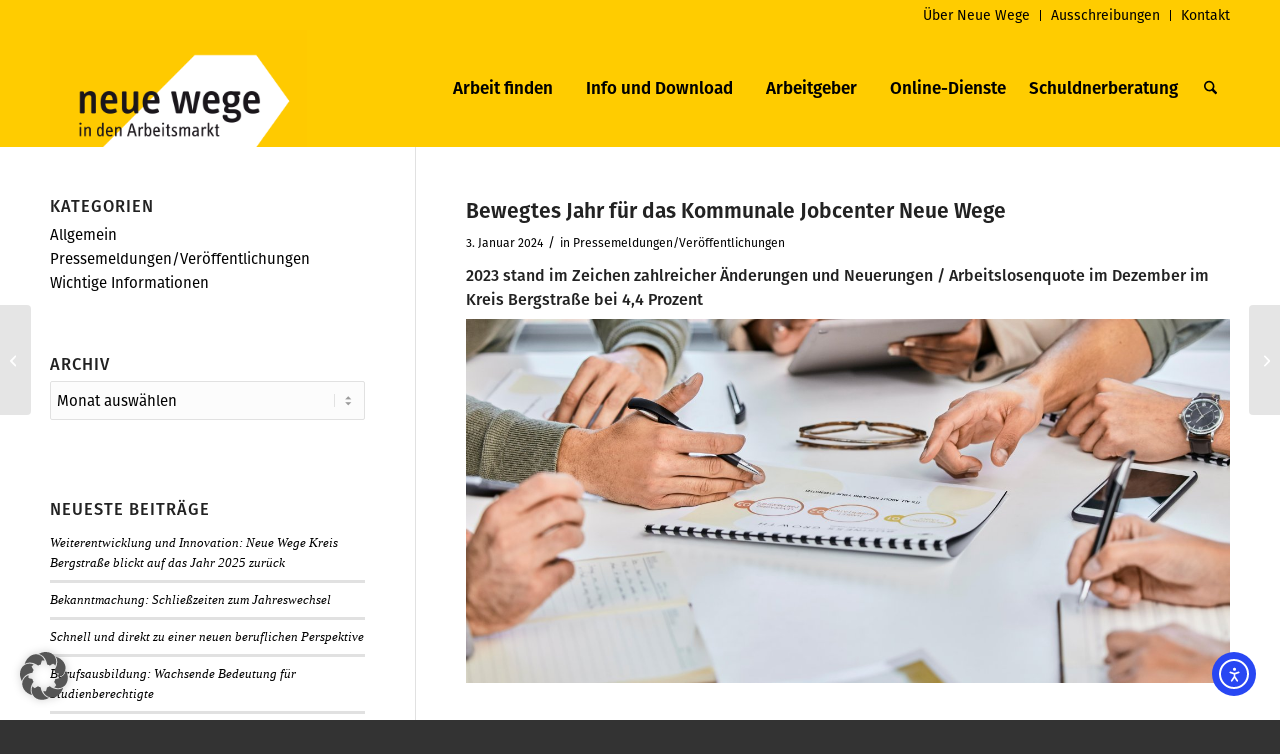

--- FILE ---
content_type: text/html; charset=UTF-8
request_url: https://www.neue-wege.org/bewegtes-jahr-fuer-das-kommunale-jobcenter-neue-wege/
body_size: 23359
content:
<!DOCTYPE html>
<html lang="de" class="html_stretched responsive av-preloader-disabled  html_header_top html_logo_left html_main_nav_header html_menu_right html_large html_header_sticky html_header_shrinking_disabled html_header_topbar_active html_mobile_menu_tablet html_header_searchicon html_content_align_center html_header_unstick_top_disabled html_header_stretch_disabled html_minimal_header html_av-submenu-hidden html_av-submenu-display-click html_av-overlay-side html_av-overlay-side-classic html_av-submenu-noclone html_entry_id_13827 av-cookies-no-cookie-consent av-no-preview av-default-lightbox html_text_menu_active av-mobile-menu-switch-default">
<head>
<meta charset="UTF-8" />


<!-- mobile setting -->
<meta name="viewport" content="width=device-width, initial-scale=1">

<!-- Scripts/CSS and wp_head hook -->
<meta name='robots' content='index, follow, max-image-preview:large, max-snippet:-1, max-video-preview:-1' />
	<style>img:is([sizes="auto" i], [sizes^="auto," i]) { contain-intrinsic-size: 3000px 1500px }</style>
	
	<!-- This site is optimized with the Yoast SEO plugin v26.5 - https://yoast.com/wordpress/plugins/seo/ -->
	<title>Bewegtes Jahr für das Kommunale Jobcenter Neue Wege - Neue Wege in den Arbeitsmarkt</title>
	<meta name="description" content="Wie war die Lage auf dem Arbeitsmarkt im Kreis Bergstraße zum Ende des Jahres 2023?" />
	<link rel="canonical" href="https://www.neue-wege.org/bewegtes-jahr-fuer-das-kommunale-jobcenter-neue-wege/" />
	<meta property="og:locale" content="de_DE" />
	<meta property="og:type" content="article" />
	<meta property="og:title" content="Bewegtes Jahr für das Kommunale Jobcenter Neue Wege - Neue Wege in den Arbeitsmarkt" />
	<meta property="og:description" content="Wie war die Lage auf dem Arbeitsmarkt im Kreis Bergstraße zum Ende des Jahres 2023?" />
	<meta property="og:url" content="https://www.neue-wege.org/bewegtes-jahr-fuer-das-kommunale-jobcenter-neue-wege/" />
	<meta property="og:site_name" content="Neue Wege in den Arbeitsmarkt" />
	<meta property="article:published_time" content="2024-01-03T06:41:03+00:00" />
	<meta property="article:modified_time" content="2024-06-28T10:17:11+00:00" />
	<meta property="og:image" content="https://www.neue-wege.org/wp-content/uploads/2024/01/adobestock-627164543-300x143.jpg" />
	<meta name="author" content="ezeznanski" />
	<meta name="twitter:card" content="summary_large_image" />
	<meta name="twitter:label1" content="Verfasst von" />
	<meta name="twitter:data1" content="ezeznanski" />
	<meta name="twitter:label2" content="Geschätzte Lesezeit" />
	<meta name="twitter:data2" content="3 Minuten" />
	<script type="application/ld+json" class="yoast-schema-graph">{"@context":"https://schema.org","@graph":[{"@type":"WebPage","@id":"https://www.neue-wege.org/bewegtes-jahr-fuer-das-kommunale-jobcenter-neue-wege/","url":"https://www.neue-wege.org/bewegtes-jahr-fuer-das-kommunale-jobcenter-neue-wege/","name":"Bewegtes Jahr für das Kommunale Jobcenter Neue Wege - Neue Wege in den Arbeitsmarkt","isPartOf":{"@id":"https://www.neue-wege.org/#website"},"primaryImageOfPage":{"@id":"https://www.neue-wege.org/bewegtes-jahr-fuer-das-kommunale-jobcenter-neue-wege/#primaryimage"},"image":{"@id":"https://www.neue-wege.org/bewegtes-jahr-fuer-das-kommunale-jobcenter-neue-wege/#primaryimage"},"thumbnailUrl":"https://www.neue-wege.org/wp-content/uploads/2024/01/adobestock-627164543-300x143.jpg","datePublished":"2024-01-03T06:41:03+00:00","dateModified":"2024-06-28T10:17:11+00:00","author":{"@id":"https://www.neue-wege.org/#/schema/person/4c93ddb47f6681232c66beff4d84e18c"},"description":"Wie war die Lage auf dem Arbeitsmarkt im Kreis Bergstraße zum Ende des Jahres 2023?","breadcrumb":{"@id":"https://www.neue-wege.org/bewegtes-jahr-fuer-das-kommunale-jobcenter-neue-wege/#breadcrumb"},"inLanguage":"de","potentialAction":[{"@type":"ReadAction","target":["https://www.neue-wege.org/bewegtes-jahr-fuer-das-kommunale-jobcenter-neue-wege/"]}]},{"@type":"ImageObject","inLanguage":"de","@id":"https://www.neue-wege.org/bewegtes-jahr-fuer-das-kommunale-jobcenter-neue-wege/#primaryimage","url":"https://www.neue-wege.org/wp-content/uploads/2024/01/adobestock-627164543.jpg","contentUrl":"https://www.neue-wege.org/wp-content/uploads/2024/01/adobestock-627164543.jpg","width":1380,"height":657,"caption":"Beispielfoto, Konferenztisch mit Unteralgen und Hände die darauf zeigen."},{"@type":"BreadcrumbList","@id":"https://www.neue-wege.org/bewegtes-jahr-fuer-das-kommunale-jobcenter-neue-wege/#breadcrumb","itemListElement":[{"@type":"ListItem","position":1,"name":"Startseite","item":"https://www.neue-wege.org/home-zielgruppen-4-2/"},{"@type":"ListItem","position":2,"name":"Bewegtes Jahr für das Kommunale Jobcenter Neue Wege"}]},{"@type":"WebSite","@id":"https://www.neue-wege.org/#website","url":"https://www.neue-wege.org/","name":"Neue Wege in den Arbeitsmarkt","description":"","potentialAction":[{"@type":"SearchAction","target":{"@type":"EntryPoint","urlTemplate":"https://www.neue-wege.org/?s={search_term_string}"},"query-input":{"@type":"PropertyValueSpecification","valueRequired":true,"valueName":"search_term_string"}}],"inLanguage":"de"},{"@type":"Person","@id":"https://www.neue-wege.org/#/schema/person/4c93ddb47f6681232c66beff4d84e18c","name":"ezeznanski","image":{"@type":"ImageObject","inLanguage":"de","@id":"https://www.neue-wege.org/#/schema/person/image/","url":"https://secure.gravatar.com/avatar/1e46138925641725e9642d9706b3bc625da759140f7b123e6c98a209884a68a4?s=96&d=mm&r=g","contentUrl":"https://secure.gravatar.com/avatar/1e46138925641725e9642d9706b3bc625da759140f7b123e6c98a209884a68a4?s=96&d=mm&r=g","caption":"ezeznanski"},"url":"https://www.neue-wege.org/author/ezeznanski/"}]}</script>
	<!-- / Yoast SEO plugin. -->


<link rel='dns-prefetch' href='//www.neue-wege.org' />
<link rel='dns-prefetch' href='//cdn.elementor.com' />
<link rel="alternate" type="application/rss+xml" title="Neue Wege in den Arbeitsmarkt &raquo; Feed" href="https://www.neue-wege.org/feed/" />
<link rel="alternate" type="application/rss+xml" title="Neue Wege in den Arbeitsmarkt &raquo; Kommentar-Feed" href="https://www.neue-wege.org/comments/feed/" />
<link rel="alternate" type="application/rss+xml" title="Neue Wege in den Arbeitsmarkt &raquo; Bewegtes Jahr für das Kommunale Jobcenter Neue Wege-Kommentar-Feed" href="https://www.neue-wege.org/bewegtes-jahr-fuer-das-kommunale-jobcenter-neue-wege/feed/" />
<script type="text/javascript">
/* <![CDATA[ */
window._wpemojiSettings = {"baseUrl":"https:\/\/s.w.org\/images\/core\/emoji\/16.0.1\/72x72\/","ext":".png","svgUrl":"https:\/\/s.w.org\/images\/core\/emoji\/16.0.1\/svg\/","svgExt":".svg","source":{"concatemoji":"https:\/\/www.neue-wege.org\/wp-includes\/js\/wp-emoji-release.min.js?ver=6.8.3"}};
/*! This file is auto-generated */
!function(s,n){var o,i,e;function c(e){try{var t={supportTests:e,timestamp:(new Date).valueOf()};sessionStorage.setItem(o,JSON.stringify(t))}catch(e){}}function p(e,t,n){e.clearRect(0,0,e.canvas.width,e.canvas.height),e.fillText(t,0,0);var t=new Uint32Array(e.getImageData(0,0,e.canvas.width,e.canvas.height).data),a=(e.clearRect(0,0,e.canvas.width,e.canvas.height),e.fillText(n,0,0),new Uint32Array(e.getImageData(0,0,e.canvas.width,e.canvas.height).data));return t.every(function(e,t){return e===a[t]})}function u(e,t){e.clearRect(0,0,e.canvas.width,e.canvas.height),e.fillText(t,0,0);for(var n=e.getImageData(16,16,1,1),a=0;a<n.data.length;a++)if(0!==n.data[a])return!1;return!0}function f(e,t,n,a){switch(t){case"flag":return n(e,"\ud83c\udff3\ufe0f\u200d\u26a7\ufe0f","\ud83c\udff3\ufe0f\u200b\u26a7\ufe0f")?!1:!n(e,"\ud83c\udde8\ud83c\uddf6","\ud83c\udde8\u200b\ud83c\uddf6")&&!n(e,"\ud83c\udff4\udb40\udc67\udb40\udc62\udb40\udc65\udb40\udc6e\udb40\udc67\udb40\udc7f","\ud83c\udff4\u200b\udb40\udc67\u200b\udb40\udc62\u200b\udb40\udc65\u200b\udb40\udc6e\u200b\udb40\udc67\u200b\udb40\udc7f");case"emoji":return!a(e,"\ud83e\udedf")}return!1}function g(e,t,n,a){var r="undefined"!=typeof WorkerGlobalScope&&self instanceof WorkerGlobalScope?new OffscreenCanvas(300,150):s.createElement("canvas"),o=r.getContext("2d",{willReadFrequently:!0}),i=(o.textBaseline="top",o.font="600 32px Arial",{});return e.forEach(function(e){i[e]=t(o,e,n,a)}),i}function t(e){var t=s.createElement("script");t.src=e,t.defer=!0,s.head.appendChild(t)}"undefined"!=typeof Promise&&(o="wpEmojiSettingsSupports",i=["flag","emoji"],n.supports={everything:!0,everythingExceptFlag:!0},e=new Promise(function(e){s.addEventListener("DOMContentLoaded",e,{once:!0})}),new Promise(function(t){var n=function(){try{var e=JSON.parse(sessionStorage.getItem(o));if("object"==typeof e&&"number"==typeof e.timestamp&&(new Date).valueOf()<e.timestamp+604800&&"object"==typeof e.supportTests)return e.supportTests}catch(e){}return null}();if(!n){if("undefined"!=typeof Worker&&"undefined"!=typeof OffscreenCanvas&&"undefined"!=typeof URL&&URL.createObjectURL&&"undefined"!=typeof Blob)try{var e="postMessage("+g.toString()+"("+[JSON.stringify(i),f.toString(),p.toString(),u.toString()].join(",")+"));",a=new Blob([e],{type:"text/javascript"}),r=new Worker(URL.createObjectURL(a),{name:"wpTestEmojiSupports"});return void(r.onmessage=function(e){c(n=e.data),r.terminate(),t(n)})}catch(e){}c(n=g(i,f,p,u))}t(n)}).then(function(e){for(var t in e)n.supports[t]=e[t],n.supports.everything=n.supports.everything&&n.supports[t],"flag"!==t&&(n.supports.everythingExceptFlag=n.supports.everythingExceptFlag&&n.supports[t]);n.supports.everythingExceptFlag=n.supports.everythingExceptFlag&&!n.supports.flag,n.DOMReady=!1,n.readyCallback=function(){n.DOMReady=!0}}).then(function(){return e}).then(function(){var e;n.supports.everything||(n.readyCallback(),(e=n.source||{}).concatemoji?t(e.concatemoji):e.wpemoji&&e.twemoji&&(t(e.twemoji),t(e.wpemoji)))}))}((window,document),window._wpemojiSettings);
/* ]]> */
</script>
<link rel='stylesheet' id='avia-grid-css' href='https://www.neue-wege.org/wp-content/themes/enfold/css/grid.css?ver=7.1.3' type='text/css' media='all' />
<link rel='stylesheet' id='avia-base-css' href='https://www.neue-wege.org/wp-content/themes/enfold/css/base.css?ver=7.1.3' type='text/css' media='all' />
<link rel='stylesheet' id='avia-layout-css' href='https://www.neue-wege.org/wp-content/themes/enfold/css/layout.css?ver=7.1.3' type='text/css' media='all' />
<link rel='stylesheet' id='avia-module-audioplayer-css' href='https://www.neue-wege.org/wp-content/themes/enfold/config-templatebuilder/avia-shortcodes/audio-player/audio-player.css?ver=7.1.3' type='text/css' media='all' />
<link rel='stylesheet' id='avia-module-blog-css' href='https://www.neue-wege.org/wp-content/themes/enfold/config-templatebuilder/avia-shortcodes/blog/blog.css?ver=7.1.3' type='text/css' media='all' />
<link rel='stylesheet' id='avia-module-postslider-css' href='https://www.neue-wege.org/wp-content/themes/enfold/config-templatebuilder/avia-shortcodes/postslider/postslider.css?ver=7.1.3' type='text/css' media='all' />
<link rel='stylesheet' id='avia-module-button-css' href='https://www.neue-wege.org/wp-content/themes/enfold/config-templatebuilder/avia-shortcodes/buttons/buttons.css?ver=7.1.3' type='text/css' media='all' />
<link rel='stylesheet' id='avia-module-buttonrow-css' href='https://www.neue-wege.org/wp-content/themes/enfold/config-templatebuilder/avia-shortcodes/buttonrow/buttonrow.css?ver=7.1.3' type='text/css' media='all' />
<link rel='stylesheet' id='avia-module-button-fullwidth-css' href='https://www.neue-wege.org/wp-content/themes/enfold/config-templatebuilder/avia-shortcodes/buttons_fullwidth/buttons_fullwidth.css?ver=7.1.3' type='text/css' media='all' />
<link rel='stylesheet' id='avia-module-catalogue-css' href='https://www.neue-wege.org/wp-content/themes/enfold/config-templatebuilder/avia-shortcodes/catalogue/catalogue.css?ver=7.1.3' type='text/css' media='all' />
<link rel='stylesheet' id='avia-module-comments-css' href='https://www.neue-wege.org/wp-content/themes/enfold/config-templatebuilder/avia-shortcodes/comments/comments.css?ver=7.1.3' type='text/css' media='all' />
<link rel='stylesheet' id='avia-module-contact-css' href='https://www.neue-wege.org/wp-content/themes/enfold/config-templatebuilder/avia-shortcodes/contact/contact.css?ver=7.1.3' type='text/css' media='all' />
<link rel='stylesheet' id='avia-module-slideshow-css' href='https://www.neue-wege.org/wp-content/themes/enfold/config-templatebuilder/avia-shortcodes/slideshow/slideshow.css?ver=7.1.3' type='text/css' media='all' />
<link rel='stylesheet' id='avia-module-slideshow-contentpartner-css' href='https://www.neue-wege.org/wp-content/themes/enfold/config-templatebuilder/avia-shortcodes/contentslider/contentslider.css?ver=7.1.3' type='text/css' media='all' />
<link rel='stylesheet' id='avia-module-countdown-css' href='https://www.neue-wege.org/wp-content/themes/enfold/config-templatebuilder/avia-shortcodes/countdown/countdown.css?ver=7.1.3' type='text/css' media='all' />
<link rel='stylesheet' id='avia-module-dynamic-field-css' href='https://www.neue-wege.org/wp-content/themes/enfold/config-templatebuilder/avia-shortcodes/dynamic_field/dynamic_field.css?ver=7.1.3' type='text/css' media='all' />
<link rel='stylesheet' id='avia-module-gallery-css' href='https://www.neue-wege.org/wp-content/themes/enfold/config-templatebuilder/avia-shortcodes/gallery/gallery.css?ver=7.1.3' type='text/css' media='all' />
<link rel='stylesheet' id='avia-module-gallery-hor-css' href='https://www.neue-wege.org/wp-content/themes/enfold/config-templatebuilder/avia-shortcodes/gallery_horizontal/gallery_horizontal.css?ver=7.1.3' type='text/css' media='all' />
<link rel='stylesheet' id='avia-module-maps-css' href='https://www.neue-wege.org/wp-content/themes/enfold/config-templatebuilder/avia-shortcodes/google_maps/google_maps.css?ver=7.1.3' type='text/css' media='all' />
<link rel='stylesheet' id='avia-module-gridrow-css' href='https://www.neue-wege.org/wp-content/themes/enfold/config-templatebuilder/avia-shortcodes/grid_row/grid_row.css?ver=7.1.3' type='text/css' media='all' />
<link rel='stylesheet' id='avia-module-heading-css' href='https://www.neue-wege.org/wp-content/themes/enfold/config-templatebuilder/avia-shortcodes/heading/heading.css?ver=7.1.3' type='text/css' media='all' />
<link rel='stylesheet' id='avia-module-rotator-css' href='https://www.neue-wege.org/wp-content/themes/enfold/config-templatebuilder/avia-shortcodes/headline_rotator/headline_rotator.css?ver=7.1.3' type='text/css' media='all' />
<link rel='stylesheet' id='avia-module-hr-css' href='https://www.neue-wege.org/wp-content/themes/enfold/config-templatebuilder/avia-shortcodes/hr/hr.css?ver=7.1.3' type='text/css' media='all' />
<link rel='stylesheet' id='avia-module-icon-css' href='https://www.neue-wege.org/wp-content/themes/enfold/config-templatebuilder/avia-shortcodes/icon/icon.css?ver=7.1.3' type='text/css' media='all' />
<link rel='stylesheet' id='avia-module-icon-circles-css' href='https://www.neue-wege.org/wp-content/themes/enfold/config-templatebuilder/avia-shortcodes/icon_circles/icon_circles.css?ver=7.1.3' type='text/css' media='all' />
<link rel='stylesheet' id='avia-module-iconbox-css' href='https://www.neue-wege.org/wp-content/themes/enfold/config-templatebuilder/avia-shortcodes/iconbox/iconbox.css?ver=7.1.3' type='text/css' media='all' />
<link rel='stylesheet' id='avia-module-icongrid-css' href='https://www.neue-wege.org/wp-content/themes/enfold/config-templatebuilder/avia-shortcodes/icongrid/icongrid.css?ver=7.1.3' type='text/css' media='all' />
<link rel='stylesheet' id='avia-module-iconlist-css' href='https://www.neue-wege.org/wp-content/themes/enfold/config-templatebuilder/avia-shortcodes/iconlist/iconlist.css?ver=7.1.3' type='text/css' media='all' />
<link rel='stylesheet' id='avia-module-image-css' href='https://www.neue-wege.org/wp-content/themes/enfold/config-templatebuilder/avia-shortcodes/image/image.css?ver=7.1.3' type='text/css' media='all' />
<link rel='stylesheet' id='avia-module-image-diff-css' href='https://www.neue-wege.org/wp-content/themes/enfold/config-templatebuilder/avia-shortcodes/image_diff/image_diff.css?ver=7.1.3' type='text/css' media='all' />
<link rel='stylesheet' id='avia-module-hotspot-css' href='https://www.neue-wege.org/wp-content/themes/enfold/config-templatebuilder/avia-shortcodes/image_hotspots/image_hotspots.css?ver=7.1.3' type='text/css' media='all' />
<link rel='stylesheet' id='avia-module-sc-lottie-animation-css' href='https://www.neue-wege.org/wp-content/themes/enfold/config-templatebuilder/avia-shortcodes/lottie_animation/lottie_animation.css?ver=7.1.3' type='text/css' media='all' />
<link rel='stylesheet' id='avia-module-magazine-css' href='https://www.neue-wege.org/wp-content/themes/enfold/config-templatebuilder/avia-shortcodes/magazine/magazine.css?ver=7.1.3' type='text/css' media='all' />
<link rel='stylesheet' id='avia-module-masonry-css' href='https://www.neue-wege.org/wp-content/themes/enfold/config-templatebuilder/avia-shortcodes/masonry_entries/masonry_entries.css?ver=7.1.3' type='text/css' media='all' />
<link rel='stylesheet' id='avia-siteloader-css' href='https://www.neue-wege.org/wp-content/themes/enfold/css/avia-snippet-site-preloader.css?ver=7.1.3' type='text/css' media='all' />
<link rel='stylesheet' id='avia-module-menu-css' href='https://www.neue-wege.org/wp-content/themes/enfold/config-templatebuilder/avia-shortcodes/menu/menu.css?ver=7.1.3' type='text/css' media='all' />
<link rel='stylesheet' id='avia-module-notification-css' href='https://www.neue-wege.org/wp-content/themes/enfold/config-templatebuilder/avia-shortcodes/notification/notification.css?ver=7.1.3' type='text/css' media='all' />
<link rel='stylesheet' id='avia-module-numbers-css' href='https://www.neue-wege.org/wp-content/themes/enfold/config-templatebuilder/avia-shortcodes/numbers/numbers.css?ver=7.1.3' type='text/css' media='all' />
<link rel='stylesheet' id='avia-module-portfolio-css' href='https://www.neue-wege.org/wp-content/themes/enfold/config-templatebuilder/avia-shortcodes/portfolio/portfolio.css?ver=7.1.3' type='text/css' media='all' />
<link rel='stylesheet' id='avia-module-post-metadata-css' href='https://www.neue-wege.org/wp-content/themes/enfold/config-templatebuilder/avia-shortcodes/post_metadata/post_metadata.css?ver=7.1.3' type='text/css' media='all' />
<link rel='stylesheet' id='avia-module-progress-bar-css' href='https://www.neue-wege.org/wp-content/themes/enfold/config-templatebuilder/avia-shortcodes/progressbar/progressbar.css?ver=7.1.3' type='text/css' media='all' />
<link rel='stylesheet' id='avia-module-promobox-css' href='https://www.neue-wege.org/wp-content/themes/enfold/config-templatebuilder/avia-shortcodes/promobox/promobox.css?ver=7.1.3' type='text/css' media='all' />
<link rel='stylesheet' id='avia-sc-search-css' href='https://www.neue-wege.org/wp-content/themes/enfold/config-templatebuilder/avia-shortcodes/search/search.css?ver=7.1.3' type='text/css' media='all' />
<link rel='stylesheet' id='avia-module-slideshow-accordion-css' href='https://www.neue-wege.org/wp-content/themes/enfold/config-templatebuilder/avia-shortcodes/slideshow_accordion/slideshow_accordion.css?ver=7.1.3' type='text/css' media='all' />
<link rel='stylesheet' id='avia-module-slideshow-feature-image-css' href='https://www.neue-wege.org/wp-content/themes/enfold/config-templatebuilder/avia-shortcodes/slideshow_feature_image/slideshow_feature_image.css?ver=7.1.3' type='text/css' media='all' />
<link rel='stylesheet' id='avia-module-slideshow-fullsize-css' href='https://www.neue-wege.org/wp-content/themes/enfold/config-templatebuilder/avia-shortcodes/slideshow_fullsize/slideshow_fullsize.css?ver=7.1.3' type='text/css' media='all' />
<link rel='stylesheet' id='avia-module-slideshow-fullscreen-css' href='https://www.neue-wege.org/wp-content/themes/enfold/config-templatebuilder/avia-shortcodes/slideshow_fullscreen/slideshow_fullscreen.css?ver=7.1.3' type='text/css' media='all' />
<link rel='stylesheet' id='avia-module-slideshow-ls-css' href='https://www.neue-wege.org/wp-content/themes/enfold/config-templatebuilder/avia-shortcodes/slideshow_layerslider/slideshow_layerslider.css?ver=7.1.3' type='text/css' media='all' />
<link rel='stylesheet' id='avia-module-social-css' href='https://www.neue-wege.org/wp-content/themes/enfold/config-templatebuilder/avia-shortcodes/social_share/social_share.css?ver=7.1.3' type='text/css' media='all' />
<link rel='stylesheet' id='avia-module-tabsection-css' href='https://www.neue-wege.org/wp-content/themes/enfold/config-templatebuilder/avia-shortcodes/tab_section/tab_section.css?ver=7.1.3' type='text/css' media='all' />
<link rel='stylesheet' id='avia-module-table-css' href='https://www.neue-wege.org/wp-content/themes/enfold/config-templatebuilder/avia-shortcodes/table/table.css?ver=7.1.3' type='text/css' media='all' />
<link rel='stylesheet' id='avia-module-tabs-css' href='https://www.neue-wege.org/wp-content/themes/enfold/config-templatebuilder/avia-shortcodes/tabs/tabs.css?ver=7.1.3' type='text/css' media='all' />
<link rel='stylesheet' id='avia-module-team-css' href='https://www.neue-wege.org/wp-content/themes/enfold/config-templatebuilder/avia-shortcodes/team/team.css?ver=7.1.3' type='text/css' media='all' />
<link rel='stylesheet' id='avia-module-testimonials-css' href='https://www.neue-wege.org/wp-content/themes/enfold/config-templatebuilder/avia-shortcodes/testimonials/testimonials.css?ver=7.1.3' type='text/css' media='all' />
<link rel='stylesheet' id='avia-module-timeline-css' href='https://www.neue-wege.org/wp-content/themes/enfold/config-templatebuilder/avia-shortcodes/timeline/timeline.css?ver=7.1.3' type='text/css' media='all' />
<link rel='stylesheet' id='avia-module-toggles-css' href='https://www.neue-wege.org/wp-content/themes/enfold/config-templatebuilder/avia-shortcodes/toggles/toggles.css?ver=7.1.3' type='text/css' media='all' />
<link rel='stylesheet' id='avia-module-video-css' href='https://www.neue-wege.org/wp-content/themes/enfold/config-templatebuilder/avia-shortcodes/video/video.css?ver=7.1.3' type='text/css' media='all' />
<style id='wp-emoji-styles-inline-css' type='text/css'>

	img.wp-smiley, img.emoji {
		display: inline !important;
		border: none !important;
		box-shadow: none !important;
		height: 1em !important;
		width: 1em !important;
		margin: 0 0.07em !important;
		vertical-align: -0.1em !important;
		background: none !important;
		padding: 0 !important;
	}
</style>
<link rel='stylesheet' id='ea11y-widget-fonts-css' href='https://www.neue-wege.org/wp-content/plugins/pojo-accessibility/assets/build/fonts.css?ver=3.9.0' type='text/css' media='all' />
<link rel='stylesheet' id='ea11y-skip-link-css' href='https://www.neue-wege.org/wp-content/plugins/pojo-accessibility/assets/build/skip-link.css?ver=3.9.0' type='text/css' media='all' />
<link rel='stylesheet' id='avia-scs-css' href='https://www.neue-wege.org/wp-content/themes/enfold/css/shortcodes.css?ver=7.1.3' type='text/css' media='all' />
<link rel='stylesheet' id='avia-fold-unfold-css' href='https://www.neue-wege.org/wp-content/themes/enfold/css/avia-snippet-fold-unfold.css?ver=7.1.3' type='text/css' media='all' />
<link rel='stylesheet' id='avia-popup-css-css' href='https://www.neue-wege.org/wp-content/themes/enfold/js/aviapopup/magnific-popup.min.css?ver=7.1.3' type='text/css' media='screen' />
<link rel='stylesheet' id='avia-lightbox-css' href='https://www.neue-wege.org/wp-content/themes/enfold/css/avia-snippet-lightbox.css?ver=7.1.3' type='text/css' media='screen' />
<link rel='stylesheet' id='avia-widget-css-css' href='https://www.neue-wege.org/wp-content/themes/enfold/css/avia-snippet-widget.css?ver=7.1.3' type='text/css' media='screen' />
<link rel='stylesheet' id='avia-dynamic-css' href='https://www.neue-wege.org/wp-content/uploads/dynamic_avia/enfold.css?ver=692eefd0ea037' type='text/css' media='all' />
<link rel='stylesheet' id='avia-custom-css' href='https://www.neue-wege.org/wp-content/themes/enfold/css/custom.css?ver=7.1.3' type='text/css' media='all' />
<link rel='stylesheet' id='borlabs-cookie-custom-css' href='https://www.neue-wege.org/wp-content/cache/borlabs-cookie/1/borlabs-cookie-1-de.css?ver=3.3.20-17' type='text/css' media='all' />
<link rel='stylesheet' id='avia-gravity-css' href='https://www.neue-wege.org/wp-content/themes/enfold/config-gravityforms/gravity-mod.css?ver=7.1.3' type='text/css' media='screen' />
<script type="text/javascript" src="https://www.neue-wege.org/wp-includes/js/jquery/jquery.min.js?ver=3.7.1" id="jquery-core-js"></script>
<script type="text/javascript" src="https://www.neue-wege.org/wp-includes/js/jquery/jquery-migrate.min.js?ver=3.4.1" id="jquery-migrate-js"></script>
<script type="text/javascript" src="https://www.neue-wege.org/wp-content/themes/enfold/js/avia-js.js?ver=7.1.3" id="avia-js-js"></script>
<script type="text/javascript" src="https://www.neue-wege.org/wp-content/themes/enfold/js/avia-compat.js?ver=7.1.3" id="avia-compat-js"></script>
<script data-no-optimize="1" data-no-minify="1" data-cfasync="false" type="text/javascript" src="https://www.neue-wege.org/wp-content/cache/borlabs-cookie/1/borlabs-cookie-config-de.json.js?ver=3.3.20-20" id="borlabs-cookie-config-js"></script>
<script data-no-optimize="1" data-no-minify="1" data-cfasync="false" type="text/javascript" src="https://www.neue-wege.org/wp-content/plugins/borlabs-cookie/assets/javascript/borlabs-cookie-prioritize.min.js?ver=3.3.20" id="borlabs-cookie-prioritize-js"></script>
<link rel="https://api.w.org/" href="https://www.neue-wege.org/wp-json/" /><link rel="alternate" title="JSON" type="application/json" href="https://www.neue-wege.org/wp-json/wp/v2/posts/13827" /><link rel="EditURI" type="application/rsd+xml" title="RSD" href="https://www.neue-wege.org/xmlrpc.php?rsd" />
<meta name="generator" content="WordPress 6.8.3" />
<link rel='shortlink' href='https://www.neue-wege.org/?p=13827' />
<link rel="alternate" title="oEmbed (JSON)" type="application/json+oembed" href="https://www.neue-wege.org/wp-json/oembed/1.0/embed?url=https%3A%2F%2Fwww.neue-wege.org%2Fbewegtes-jahr-fuer-das-kommunale-jobcenter-neue-wege%2F" />
<link rel="alternate" title="oEmbed (XML)" type="text/xml+oembed" href="https://www.neue-wege.org/wp-json/oembed/1.0/embed?url=https%3A%2F%2Fwww.neue-wege.org%2Fbewegtes-jahr-fuer-das-kommunale-jobcenter-neue-wege%2F&#038;format=xml" />

<link rel="icon" href="https://www.neue-wege.org/wp-content/uploads/2016/09/favicon_03.png" type="image/png">
<!--[if lt IE 9]><script src="https://www.neue-wege.org/wp-content/themes/enfold/js/html5shiv.js"></script><![endif]--><link rel="profile" href="https://gmpg.org/xfn/11" />
<link rel="alternate" type="application/rss+xml" title="Neue Wege in den Arbeitsmarkt RSS2 Feed" href="https://www.neue-wege.org/feed/" />
<link rel="pingback" href="https://www.neue-wege.org/xmlrpc.php" />
<script data-borlabs-cookie-script-blocker-ignore>
if ('0' === '1' && ('0' === '1' || '1' === '1')) {
    window['gtag_enable_tcf_support'] = true;
}
window.dataLayer = window.dataLayer || [];
if (typeof gtag !== 'function') {
    function gtag() {
        dataLayer.push(arguments);
    }
}
gtag('set', 'developer_id.dYjRjMm', true);
if ('0' === '1' || '1' === '1') {
    if (window.BorlabsCookieGoogleConsentModeDefaultSet !== true) {
        let getCookieValue = function (name) {
            return document.cookie.match('(^|;)\\s*' + name + '\\s*=\\s*([^;]+)')?.pop() || '';
        };
        let cookieValue = getCookieValue('borlabs-cookie-gcs');
        let consentsFromCookie = {};
        if (cookieValue !== '') {
            consentsFromCookie = JSON.parse(decodeURIComponent(cookieValue));
        }
        let defaultValues = {
            'ad_storage': 'denied',
            'ad_user_data': 'denied',
            'ad_personalization': 'denied',
            'analytics_storage': 'denied',
            'functionality_storage': 'denied',
            'personalization_storage': 'denied',
            'security_storage': 'denied',
            'wait_for_update': 500,
        };
        gtag('consent', 'default', { ...defaultValues, ...consentsFromCookie });
    }
    window.BorlabsCookieGoogleConsentModeDefaultSet = true;
    let borlabsCookieConsentChangeHandler = function () {
        window.dataLayer = window.dataLayer || [];
        if (typeof gtag !== 'function') { function gtag(){dataLayer.push(arguments);} }

        let getCookieValue = function (name) {
            return document.cookie.match('(^|;)\\s*' + name + '\\s*=\\s*([^;]+)')?.pop() || '';
        };
        let cookieValue = getCookieValue('borlabs-cookie-gcs');
        let consentsFromCookie = {};
        if (cookieValue !== '') {
            consentsFromCookie = JSON.parse(decodeURIComponent(cookieValue));
        }

        consentsFromCookie.analytics_storage = BorlabsCookie.Consents.hasConsent('google-analytics') ? 'granted' : 'denied';

        BorlabsCookie.CookieLibrary.setCookie(
            'borlabs-cookie-gcs',
            JSON.stringify(consentsFromCookie),
            BorlabsCookie.Settings.automaticCookieDomainAndPath.value ? '' : BorlabsCookie.Settings.cookieDomain.value,
            BorlabsCookie.Settings.cookiePath.value,
            BorlabsCookie.Cookie.getPluginCookie().expires,
            BorlabsCookie.Settings.cookieSecure.value,
            BorlabsCookie.Settings.cookieSameSite.value
        );
    }
    document.addEventListener('borlabs-cookie-consent-saved', borlabsCookieConsentChangeHandler);
    document.addEventListener('borlabs-cookie-handle-unblock', borlabsCookieConsentChangeHandler);
}
if ('0' === '1') {
    gtag("js", new Date());
    gtag("config", "G-0JWE7EYMEX", {"anonymize_ip": true});

    (function (w, d, s, i) {
        var f = d.getElementsByTagName(s)[0],
            j = d.createElement(s);
        j.async = true;
        j.src =
            "https://www.googletagmanager.com/gtag/js?id=" + i;
        f.parentNode.insertBefore(j, f);
    })(window, document, "script", "G-0JWE7EYMEX");
}
</script><meta name="redi-version" content="1.2.7" /><!-- BEGIN Adobe Fonts for WordPress --><script>
  (function(d) {
    var config = {
      kitId: 'ytt3ufe',
      scriptTimeout: 3000,
      async: true
    },
    h=d.documentElement,t=setTimeout(function(){h.className=h.className.replace(/\bwf-loading\b/g,"")+" wf-inactive";},config.scriptTimeout),tk=d.createElement("script"),f=false,s=d.getElementsByTagName("script")[0],a;h.className+=" wf-loading";tk.src='https://use.typekit.net/'+config.kitId+'.js';tk.async=true;tk.onload=tk.onreadystatechange=function(){a=this.readyState;if(f||a&&a!="complete"&&a!="loaded")return;f=true;clearTimeout(t);try{Typekit.load(config)}catch(e){}};s.parentNode.insertBefore(tk,s)
  })(document);
</script><style type='text/css'>h1, h4, h5{ 
font-family: "fira-sans",sans-serif !important;
font-style: normal !important;
font-weight: 600 !important;
}

h3, h2{ 
font-family: "fira-sans",sans-serif !important;
font-style: normal !important;
font-weight: 500 !important;
}</style><!-- END Adobe Fonts for WordPress -->		<style type="text/css" id="wp-custom-css">
			.fixed-height-yellow {
	height: 340px;
}
.fixed-height-grey {
	height: 120px;
}
.versteckt {
	display:none;
}

#pojo-a11y-toolbar .pojo-a11y-toolbar-toggle a {
    display: ruby-text;
	  right: 180px;
			padding: 10px 30px 5px 20px;
}
#pojo-a11y-toolbar.pojo-a11y-toolbar-right .pojo-a11y-toolbar-toggle {
    right: 200px;
}		</style>
		<style type="text/css">
		@font-face {font-family: 'entypo-fontello-enfold'; font-weight: normal; font-style: normal; font-display: auto;
		src: url('https://www.neue-wege.org/wp-content/themes/enfold/config-templatebuilder/avia-template-builder/assets/fonts/entypo-fontello-enfold/entypo-fontello-enfold.woff2') format('woff2'),
		url('https://www.neue-wege.org/wp-content/themes/enfold/config-templatebuilder/avia-template-builder/assets/fonts/entypo-fontello-enfold/entypo-fontello-enfold.woff') format('woff'),
		url('https://www.neue-wege.org/wp-content/themes/enfold/config-templatebuilder/avia-template-builder/assets/fonts/entypo-fontello-enfold/entypo-fontello-enfold.ttf') format('truetype'),
		url('https://www.neue-wege.org/wp-content/themes/enfold/config-templatebuilder/avia-template-builder/assets/fonts/entypo-fontello-enfold/entypo-fontello-enfold.svg#entypo-fontello-enfold') format('svg'),
		url('https://www.neue-wege.org/wp-content/themes/enfold/config-templatebuilder/avia-template-builder/assets/fonts/entypo-fontello-enfold/entypo-fontello-enfold.eot'),
		url('https://www.neue-wege.org/wp-content/themes/enfold/config-templatebuilder/avia-template-builder/assets/fonts/entypo-fontello-enfold/entypo-fontello-enfold.eot?#iefix') format('embedded-opentype');
		}

		#top .avia-font-entypo-fontello-enfold, body .avia-font-entypo-fontello-enfold, html body [data-av_iconfont='entypo-fontello-enfold']:before{ font-family: 'entypo-fontello-enfold'; }
		
		@font-face {font-family: 'entypo-fontello'; font-weight: normal; font-style: normal; font-display: auto;
		src: url('https://www.neue-wege.org/wp-content/themes/enfold/config-templatebuilder/avia-template-builder/assets/fonts/entypo-fontello/entypo-fontello.woff2') format('woff2'),
		url('https://www.neue-wege.org/wp-content/themes/enfold/config-templatebuilder/avia-template-builder/assets/fonts/entypo-fontello/entypo-fontello.woff') format('woff'),
		url('https://www.neue-wege.org/wp-content/themes/enfold/config-templatebuilder/avia-template-builder/assets/fonts/entypo-fontello/entypo-fontello.ttf') format('truetype'),
		url('https://www.neue-wege.org/wp-content/themes/enfold/config-templatebuilder/avia-template-builder/assets/fonts/entypo-fontello/entypo-fontello.svg#entypo-fontello') format('svg'),
		url('https://www.neue-wege.org/wp-content/themes/enfold/config-templatebuilder/avia-template-builder/assets/fonts/entypo-fontello/entypo-fontello.eot'),
		url('https://www.neue-wege.org/wp-content/themes/enfold/config-templatebuilder/avia-template-builder/assets/fonts/entypo-fontello/entypo-fontello.eot?#iefix') format('embedded-opentype');
		}

		#top .avia-font-entypo-fontello, body .avia-font-entypo-fontello, html body [data-av_iconfont='entypo-fontello']:before{ font-family: 'entypo-fontello'; }
		</style>

<!--
Debugging Info for Theme support: 

Theme: Enfold
Version: 7.1.3
Installed: enfold
AviaFramework Version: 5.6
AviaBuilder Version: 6.0
aviaElementManager Version: 1.0.1
ML:268435456-PU:127-PLA:21
WP:6.8.3
Compress: CSS:disabled - JS:disabled
Updates: enabled - token has changed and not verified
PLAu:19
-->
</head>

<body id="top" class="wp-singular post-template-default single single-post postid-13827 single-format-standard wp-theme-enfold stretched rtl_columns av-curtain-numeric droid-sans-custom droid-sans  ally-default post-type-post category-pressemitteilungen post_tag-2023 post_tag-2024 post_tag-aenderungen post_tag-arbeitslosenquote post_tag-arebitslosenzahlen post_tag-ausblick post_tag-bewegtes-jahr post_tag-hotline post_tag-kreis-bergstrasse post_tag-neue-wege post_tag-neuerungen post_tag-presse post_tag-rueckblick avia-responsive-images-support" itemscope="itemscope" itemtype="https://schema.org/WebPage" >

			<script>
			const onSkipLinkClick = () => {
				const htmlElement = document.querySelector('html');

				htmlElement.style['scroll-behavior'] = 'smooth';

				setTimeout( () => htmlElement.style['scroll-behavior'] = null, 1000 );
			}
			document.addEventListener("DOMContentLoaded", () => {
				if (!document.querySelector('#content')) {
					document.querySelector('.ea11y-skip-to-content-link').remove();
				}
			});
		</script>
		<nav aria-label="Zur Inhaltsnavigation springen">
			<a class="ea11y-skip-to-content-link"
				href="#content"
				tabindex="1"
				onclick="onSkipLinkClick()"
			>
				Zum Inhalt springen
				<svg width="24" height="24" viewBox="0 0 24 24" fill="none" role="presentation">
					<path d="M18 6V12C18 12.7956 17.6839 13.5587 17.1213 14.1213C16.5587 14.6839 15.7956 15 15 15H5M5 15L9 11M5 15L9 19"
								stroke="black"
								stroke-width="1.5"
								stroke-linecap="round"
								stroke-linejoin="round"
					/>
				</svg>
			</a>
			<div class="ea11y-skip-to-content-backdrop"></div>
		</nav>

		
	<div id='wrap_all'>

	
<header id='header' class='all_colors header_color light_bg_color  av_header_top av_logo_left av_main_nav_header av_menu_right av_large av_header_sticky av_header_shrinking_disabled av_header_stretch_disabled av_mobile_menu_tablet av_header_searchicon av_header_unstick_top_disabled av_minimal_header av_bottom_nav_disabled  av_header_border_disabled' aria-label="Header" data-av_shrink_factor='50' role="banner" itemscope="itemscope" itemtype="https://schema.org/WPHeader" >

		<div id='header_meta' class='container_wrap container_wrap_meta  av_secondary_right av_extra_header_active av_entry_id_13827'>

			      <div class='container'>
			      <nav class='sub_menu'  role="navigation" itemscope="itemscope" itemtype="https://schema.org/SiteNavigationElement" ><ul role="menu" class="menu" id="avia2-menu"><li role="menuitem" id="menu-item-3824" class="menu-item menu-item-type-post_type menu-item-object-page menu-item-3824"><a href="https://www.neue-wege.org/ueber-neue-wege/">Über Neue Wege</a></li>
<li role="menuitem" id="menu-item-14569" class="menu-item menu-item-type-taxonomy menu-item-object-category menu-item-14569"><a href="https://www.neue-wege.org/category/ausschreibungen-vergebene-auftraege/">Ausschreibungen</a></li>
<li role="menuitem" id="menu-item-4675" class="menu-item menu-item-type-post_type menu-item-object-page menu-item-4675"><a href="https://www.neue-wege.org/kontakt-2/">Kontakt</a></li>
</ul></nav>			      </div>
		</div>

		<div  id='header_main' class='container_wrap container_wrap_logo'>

        <div class='container av-logo-container'><div class='inner-container'><span class='logo avia-standard-logo'><a href='https://www.neue-wege.org/' class='' aria-label='Logo_NeueWege_680x312px_01' title='Logo_NeueWege_680x312px_01'><img src="https://www.neue-wege.org/wp-content/uploads/2017/02/Logo_NeueWege_680x312px_01.png" srcset="https://www.neue-wege.org/wp-content/uploads/2017/02/Logo_NeueWege_680x312px_01.png 680w, https://www.neue-wege.org/wp-content/uploads/2017/02/Logo_NeueWege_680x312px_01-300x138.png 300w, https://www.neue-wege.org/wp-content/uploads/2017/02/Logo_NeueWege_680x312px_01-450x206.png 450w" sizes="(max-width: 680px) 100vw, 680px" height="100" width="300" alt='Neue Wege in den Arbeitsmarkt' title='Logo_NeueWege_680x312px_01' /></a></span><nav class='main_menu' data-selectname='Wähle eine Seite'  role="navigation" itemscope="itemscope" itemtype="https://schema.org/SiteNavigationElement" ><div class="avia-menu av-main-nav-wrap"><ul role="menu" class="menu av-main-nav" id="avia-menu"><li role="menuitem" id="menu-item-4327" class="menu-item menu-item-type-post_type menu-item-object-page menu-item-has-children menu-item-top-level menu-item-top-level-1"><a href="https://www.neue-wege.org/ihr-weg-in-den-arbeitsmarkt-mit-uns-animation/" itemprop="url" tabindex="0"><span class="avia-bullet"></span><span class="avia-menu-text">Arbeit finden</span><span class="avia-menu-fx"><span class="avia-arrow-wrap"><span class="avia-arrow"></span></span></span></a>


<ul class="sub-menu">
	<li role="menuitem" id="menu-item-902" class="menu-item menu-item-type-post_type menu-item-object-page"><a href="https://www.neue-wege.org/allgemeine-hilfs-und-foerderangebote/" itemprop="url" tabindex="0"><span class="avia-bullet"></span><span class="avia-menu-text">Allgemeine Hilfs- und Förderangebote</span></a></li>
	<li role="menuitem" id="menu-item-14568" class="menu-item menu-item-type-post_type menu-item-object-page"><a href="https://www.neue-wege.org/arbeitsuchen/" itemprop="url" tabindex="0"><span class="avia-bullet"></span><span class="avia-menu-text">Arbeit suchen und finden</span></a></li>
	<li role="menuitem" id="menu-item-3520" class="menu-item menu-item-type-post_type menu-item-object-page"><a href="https://www.neue-wege.org/einstiegsoffensive/" itemprop="url" tabindex="0"><span class="avia-bullet"></span><span class="avia-menu-text">Einstiegsoffensive</span></a></li>
	<li role="menuitem" id="menu-item-903" class="menu-item menu-item-type-post_type menu-item-object-page"><a href="https://www.neue-wege.org/servicepoint-gesundheit/" itemprop="url" tabindex="0"><span class="avia-bullet"></span><span class="avia-menu-text">Servicepoint Gesundheit</span></a></li>
	<li role="menuitem" id="menu-item-901" class="menu-item menu-item-type-post_type menu-item-object-page"><a href="https://www.neue-wege.org/zielgruppenspezifische-hilfs-und-foerderangebote/" itemprop="url" tabindex="0"><span class="avia-bullet"></span><span class="avia-menu-text">Zielgruppenspezifische Hilfs- und Förderangebote</span></a></li>
</ul>
</li>
<li role="menuitem" id="menu-item-723" class="menu-item menu-item-type-post_type menu-item-object-page menu-item-has-children menu-item-top-level menu-item-top-level-2"><a href="https://www.neue-wege.org/service-fuer-buerger/" itemprop="url" tabindex="0"><span class="avia-bullet"></span><span class="avia-menu-text">Info und Download</span><span class="avia-menu-fx"><span class="avia-arrow-wrap"><span class="avia-arrow"></span></span></span></a>


<ul class="sub-menu">
	<li role="menuitem" id="menu-item-7236" class="menu-item menu-item-type-post_type menu-item-object-page"><a href="https://www.neue-wege.org/service-fuer-buerger/antraege-und-dokumente-zum-download/" itemprop="url" tabindex="0"><span class="avia-bullet"></span><span class="avia-menu-text">📝 Anträge zum Download</span></a></li>
	<li role="menuitem" id="menu-item-888" class="menu-item menu-item-type-post_type menu-item-object-page"><a href="https://www.neue-wege.org/service-fuer-buerger/beratung-und-betreuung/" itemprop="url" tabindex="0"><span class="avia-bullet"></span><span class="avia-menu-text">Beratung und Betreuung</span></a></li>
	<li role="menuitem" id="menu-item-15616" class="menu-item menu-item-type-post_type menu-item-object-page"><a href="https://www.neue-wege.org/service-fuer-buerger/bildungs-und-teilhabepaket/" itemprop="url" tabindex="0"><span class="avia-bullet"></span><span class="avia-menu-text">Bildungs- und Teilhabepaket</span></a></li>
	<li role="menuitem" id="menu-item-15454" class="menu-item menu-item-type-post_type menu-item-object-page"><a href="https://www.neue-wege.org/service-fuer-buerger/datenschutzhinweise/" itemprop="url" tabindex="0"><span class="avia-bullet"></span><span class="avia-menu-text">Datenschutzhinweise</span></a></li>
	<li role="menuitem" id="menu-item-883" class="menu-item menu-item-type-post_type menu-item-object-page"><a href="https://www.neue-wege.org/service-fuer-buerger/80-fragen-und-antworten-zum-buergergeld/" itemprop="url" tabindex="0"><span class="avia-bullet"></span><span class="avia-menu-text">Fragen und Antworten zum Bürgergeld</span></a></li>
	<li role="menuitem" id="menu-item-896" class="menu-item menu-item-type-post_type menu-item-object-page"><a href="https://www.neue-wege.org/service-fuer-buerger/nw-kundendialog/" itemprop="url" tabindex="0"><span class="avia-bullet"></span><span class="avia-menu-text">Kundendialog</span></a></li>
	<li role="menuitem" id="menu-item-897" class="menu-item menu-item-type-post_type menu-item-object-page"><a href="https://www.neue-wege.org/service-fuer-buerger/tipps-fuer-den-alltag/" itemprop="url" tabindex="0"><span class="avia-bullet"></span><span class="avia-menu-text">Tipps für den Alltag</span></a></li>
</ul>
</li>
<li role="menuitem" id="menu-item-662" class="menu-item menu-item-type-post_type menu-item-object-page menu-item-has-children menu-item-top-level menu-item-top-level-3"><a href="https://www.neue-wege.org/arbeitgeberservice/" itemprop="url" tabindex="0"><span class="avia-bullet"></span><span class="avia-menu-text">Arbeitgeber</span><span class="avia-menu-fx"><span class="avia-arrow-wrap"><span class="avia-arrow"></span></span></span></a>


<ul class="sub-menu">
	<li role="menuitem" id="menu-item-14760" class="menu-item menu-item-type-post_type menu-item-object-page"><a href="https://www.neue-wege.org/arbeitgeberservice/arbeitgeberbogen-fuer-betriebliche-massnahmen-praktika/" itemprop="url" tabindex="0"><span class="avia-bullet"></span><span class="avia-menu-text">Arbeitgeberbogen für betriebliche Maßnahmen (Praktika)</span></a></li>
	<li role="menuitem" id="menu-item-7321" class="menu-item menu-item-type-post_type menu-item-object-page"><a href="https://www.neue-wege.org/arbeitgeberservice/betriebliche-einstiegsqualifizierung-2/" itemprop="url" tabindex="0"><span class="avia-bullet"></span><span class="avia-menu-text">Betriebliche Einstiegsqualifizierung</span></a></li>
	<li role="menuitem" id="menu-item-967" class="menu-item menu-item-type-post_type menu-item-object-page"><a href="https://www.neue-wege.org/arbeitgeberservice/eingliederungszuschuesse/" itemprop="url" tabindex="0"><span class="avia-bullet"></span><span class="avia-menu-text">Eingliederungszuschüsse</span></a></li>
	<li role="menuitem" id="menu-item-966" class="menu-item menu-item-type-post_type menu-item-object-page"><a href="https://www.neue-wege.org/ihre-ansprechpartner-beim-arbeitgeberservice/" itemprop="url" tabindex="0"><span class="avia-bullet"></span><span class="avia-menu-text">Ihre Ansprechpartnerinnen und Ansprechpartner beim Arbeitgeberservice</span></a></li>
	<li role="menuitem" id="menu-item-969" class="menu-item menu-item-type-post_type menu-item-object-page"><a href="https://www.neue-wege.org/arbeitgeberservice/lohnzuschussleistungen-2/" itemprop="url" tabindex="0"><span class="avia-bullet"></span><span class="avia-menu-text">Lohnkostenzuschuss nach dem Teilhabechancengesetz (§ 16e/i SGB II)</span></a></li>
</ul>
</li>
<li role="menuitem" id="menu-item-10404" class="menu-item menu-item-type-post_type menu-item-object-page menu-item-has-children menu-item-top-level menu-item-top-level-4"><a href="https://www.neue-wege.org/nwdigital/" itemprop="url" tabindex="0"><span class="avia-bullet"></span><span class="avia-menu-text">Online-Dienste</span><span class="avia-menu-fx"><span class="avia-arrow-wrap"><span class="avia-arrow"></span></span></span></a>


<ul class="sub-menu">
	<li role="menuitem" id="menu-item-10405" class="menu-item menu-item-type-post_type menu-item-object-page"><a href="https://www.neue-wege.org/nwdigital/" itemprop="url" tabindex="0"><span class="avia-bullet"></span><span class="avia-menu-text">Digitale Dienste &#8211; NW Digital</span></a></li>
	<li role="menuitem" id="menu-item-9365" class="menu-item menu-item-type-post_type menu-item-object-page"><a href="https://www.neue-wege.org/wie-funktioniert-das-dokumentenportal/" itemprop="url" tabindex="0"><span class="avia-bullet"></span><span class="avia-menu-text">Dokumentenportal</span></a></li>
	<li role="menuitem" id="menu-item-11092" class="menu-item menu-item-type-post_type menu-item-object-page"><a href="https://www.neue-wege.org/wie-funktioniert-die-email-verschluesselung/" itemprop="url" tabindex="0"><span class="avia-bullet"></span><span class="avia-menu-text">E-Mail-Verschlüsselung</span></a></li>
	<li role="menuitem" id="menu-item-9363" class="menu-item menu-item-type-post_type menu-item-object-page"><a href="https://www.neue-wege.org/wie-funktioniert-der-online-sgb-ii-antrag/" itemprop="url" tabindex="0"><span class="avia-bullet"></span><span class="avia-menu-text">Online Bürgergeld Antrag</span></a></li>
	<li role="menuitem" id="menu-item-9364" class="menu-item menu-item-type-post_type menu-item-object-page"><a href="https://www.neue-wege.org/wie-funktioniert-die-online-terminvereinbarung/" itemprop="url" tabindex="0"><span class="avia-bullet"></span><span class="avia-menu-text">Terminvereinbarung</span></a></li>
	<li role="menuitem" id="menu-item-11181" class="menu-item menu-item-type-post_type menu-item-object-page"><a href="https://www.neue-wege.org/wie-funktioniert-die-videoberatung/" itemprop="url" tabindex="0"><span class="avia-bullet"></span><span class="avia-menu-text">Videoberatung</span></a></li>
	<li role="menuitem" id="menu-item-10765" class="menu-item menu-item-type-post_type menu-item-object-page"><a href="https://www.neue-wege.org/wie-funktioniert-der-onlineweiterbewillingungsantrag/" itemprop="url" tabindex="0"><span class="avia-bullet"></span><span class="avia-menu-text">Weiterbewilligungsantrag</span></a></li>
	<li role="menuitem" id="menu-item-12892" class="menu-item menu-item-type-post_type menu-item-object-page"><a href="https://www.neue-wege.org/wie-funktioniert-der-antrag-auf-einmalige-leistungen/" itemprop="url" tabindex="0"><span class="avia-bullet"></span><span class="avia-menu-text">Wie funktioniert der Antrag auf einmalige Leistungen</span></a></li>
</ul>
</li>
<li role="menuitem" id="menu-item-15337" class="menu-item menu-item-type-post_type menu-item-object-page menu-item-top-level menu-item-top-level-5"><a href="https://www.neue-wege.org/service-fuer-buerger/beratung-und-betreuung/schuldner-und-insolvenzberatung/" itemprop="url" tabindex="0"><span class="avia-bullet"></span><span class="avia-menu-text">Schuldnerberatung</span><span class="avia-menu-fx"><span class="avia-arrow-wrap"><span class="avia-arrow"></span></span></span></a></li>
<li id="menu-item-search" class="noMobile menu-item menu-item-search-dropdown menu-item-avia-special" role="menuitem"><a class="avia-svg-icon avia-font-svg_entypo-fontello" aria-label="Suche" href="?s=" rel="nofollow" title="Click to open the search input field" data-avia-search-tooltip="
&lt;search&gt;
	&lt;form role=&quot;search&quot; action=&quot;https://www.neue-wege.org/&quot; id=&quot;searchform&quot; method=&quot;get&quot; class=&quot;&quot;&gt;
		&lt;div&gt;
&lt;span class=&#039;av_searchform_search avia-svg-icon avia-font-svg_entypo-fontello&#039; data-av_svg_icon=&#039;search&#039; data-av_iconset=&#039;svg_entypo-fontello&#039;&gt;&lt;svg version=&quot;1.1&quot; xmlns=&quot;http://www.w3.org/2000/svg&quot; width=&quot;25&quot; height=&quot;32&quot; viewBox=&quot;0 0 25 32&quot; preserveAspectRatio=&quot;xMidYMid meet&quot; aria-labelledby=&#039;av-svg-title-1&#039; aria-describedby=&#039;av-svg-desc-1&#039; role=&quot;graphics-symbol&quot; aria-hidden=&quot;true&quot;&gt;
&lt;title id=&#039;av-svg-title-1&#039;&gt;Search&lt;/title&gt;
&lt;desc id=&#039;av-svg-desc-1&#039;&gt;Search&lt;/desc&gt;
&lt;path d=&quot;M24.704 24.704q0.96 1.088 0.192 1.984l-1.472 1.472q-1.152 1.024-2.176 0l-6.080-6.080q-2.368 1.344-4.992 1.344-4.096 0-7.136-3.040t-3.040-7.136 2.88-7.008 6.976-2.912 7.168 3.040 3.072 7.136q0 2.816-1.472 5.184zM3.008 13.248q0 2.816 2.176 4.992t4.992 2.176 4.832-2.016 2.016-4.896q0-2.816-2.176-4.96t-4.992-2.144-4.832 2.016-2.016 4.832z&quot;&gt;&lt;/path&gt;
&lt;/svg&gt;&lt;/span&gt;			&lt;input type=&quot;submit&quot; value=&quot;&quot; id=&quot;searchsubmit&quot; class=&quot;button&quot; title=&quot;Enter at least 3 characters to show search results in a dropdown or click to route to search result page to show all results&quot; /&gt;
			&lt;input type=&quot;search&quot; id=&quot;s&quot; name=&quot;s&quot; value=&quot;&quot; aria-label=&#039;Suche&#039; placeholder=&#039;Suche&#039; required /&gt;
		&lt;/div&gt;
	&lt;/form&gt;
&lt;/search&gt;
" data-av_svg_icon='search' data-av_iconset='svg_entypo-fontello'><svg version="1.1" xmlns="http://www.w3.org/2000/svg" width="25" height="32" viewBox="0 0 25 32" preserveAspectRatio="xMidYMid meet" aria-labelledby='av-svg-title-2' aria-describedby='av-svg-desc-2' role="graphics-symbol" aria-hidden="true">
<title id='av-svg-title-2'>Click to open the search input field</title>
<desc id='av-svg-desc-2'>Click to open the search input field</desc>
<path d="M24.704 24.704q0.96 1.088 0.192 1.984l-1.472 1.472q-1.152 1.024-2.176 0l-6.080-6.080q-2.368 1.344-4.992 1.344-4.096 0-7.136-3.040t-3.040-7.136 2.88-7.008 6.976-2.912 7.168 3.040 3.072 7.136q0 2.816-1.472 5.184zM3.008 13.248q0 2.816 2.176 4.992t4.992 2.176 4.832-2.016 2.016-4.896q0-2.816-2.176-4.96t-4.992-2.144-4.832 2.016-2.016 4.832z"></path>
</svg><span class="avia_hidden_link_text">Suche</span></a></li><li class="av-burger-menu-main menu-item-avia-special " role="menuitem">
	        			<a href="#" aria-label="Menü" aria-hidden="false">
							<span class="av-hamburger av-hamburger--spin av-js-hamburger">
								<span class="av-hamburger-box">
						          <span class="av-hamburger-inner"></span>
						          <strong>Menü</strong>
								</span>
							</span>
							<span class="avia_hidden_link_text">Menü</span>
						</a>
	        		   </li></ul></div></nav></div> </div> 
		<!-- end container_wrap-->
		</div>
<div class="header_bg"></div>
<!-- end header -->
</header>

	<div id='main' class='all_colors' data-scroll-offset='116'>

	
		<div class='container_wrap container_wrap_first main_color sidebar_left'>

			<div class='container template-blog template-single-blog '>

				<main class='content units av-content-small  av-blog-meta-author-disabled av-blog-meta-comments-disabled av-blog-meta-tag-disabled av-main-single'  role="main" itemscope="itemscope" itemtype="https://schema.org/Blog" >

					<article class="post-entry post-entry-type-standard post-entry-13827 post-loop-1 post-parity-odd post-entry-last single-big  post-13827 post type-post status-publish format-standard hentry category-pressemitteilungen tag-374 tag-375 tag-aenderungen tag-arbeitslosenquote tag-arebitslosenzahlen tag-ausblick tag-bewegtes-jahr tag-hotline tag-kreis-bergstrasse tag-neue-wege tag-neuerungen tag-presse tag-rueckblick"  itemscope="itemscope" itemtype="https://schema.org/BlogPosting" itemprop="blogPost" ><div class="blog-meta"></div><div class='entry-content-wrapper clearfix standard-content'><header class="entry-content-header" aria-label="Post: Bewegtes Jahr für das Kommunale Jobcenter Neue Wege"><h1 class='post-title entry-title '  itemprop="headline" >Bewegtes Jahr für das Kommunale Jobcenter Neue Wege<span class="post-format-icon minor-meta"></span></h1><span class="post-meta-infos"><time class="date-container minor-meta updated"  itemprop="datePublished" datetime="2024-01-03T07:41:03+01:00" >3. Januar 2024</time><span class="text-sep">/</span><span class="blog-categories minor-meta">in <a href="https://www.neue-wege.org/category/pressemitteilungen/" rel="tag">Pressemeldungen/Veröffentlichungen</a></span></span></header><div class="entry-content"  itemprop="text" ><div class="row align-center">
<header class="columns small-12 medium-12 large-8">
<h3 id="bewegtes-jahr-fuer-das-kommunale-jobcenter-neue-wege-b4f8ad56" class="headline article-headline id-headline h1"><span style="font-size: 16px;">2023 stand im Zeichen zahlreicher Änderungen und Neuerungen / Arbeitslosenquote im Dezember im Kreis Bergstraße bei 4,4 Prozent</span></h3>
<h3 class="headline article-headline id-headline h1"><span style="font-size: 16px;"><img decoding="async" class="alignnone wp-image-13826" src="https://www.neue-wege.org/wp-content/uploads/2024/01/adobestock-627164543-300x143.jpg" alt="" width="1116" height="532" srcset="https://www.neue-wege.org/wp-content/uploads/2024/01/adobestock-627164543-300x143.jpg 300w, https://www.neue-wege.org/wp-content/uploads/2024/01/adobestock-627164543-1030x490.jpg 1030w, https://www.neue-wege.org/wp-content/uploads/2024/01/adobestock-627164543-768x366.jpg 768w, https://www.neue-wege.org/wp-content/uploads/2024/01/adobestock-627164543-705x336.jpg 705w, https://www.neue-wege.org/wp-content/uploads/2024/01/adobestock-627164543.jpg 1380w" sizes="(max-width: 1116px) 100vw, 1116px" /> </span></h3>
<p class="paragraph"><strong>Kreis Bergstraße (kb). </strong>Wie war die Lage auf dem Arbeitsmarkt im Kreis Bergstraße zum Ende des Jahres 2023? Im Dezember waren im Landkreis 6.504 Menschen (Vormonat: 6.537) arbeitslos gemeldet. Im Vergleich zum Vormonat ist die Zahl der von Arbeitslosigkeit betroffenen Menschen damit um 33 Personen (-0,5 Prozent) gesunken. Im Vergleich zum Vorjahresmonat stieg die Arbeitslosenzahl um 565 Personen (+ 9,5 Prozent). Die Arbeitslosenquote bezogen auf alle zivilen Erwerbspersonen lag im Dezember 2023 bei 4,4 Prozent (Vorjahr: 4,0 Prozent). Zum Vergleich: Für Hessen insgesamt liegt die Arbeitslosenquote aktuell bei 5,3 Prozent, deutschlandweit bei 5,7 Prozent.</p>
<p class="paragraph">Auch das Kommunale Jobcenter des Kreises Bergstraße hat ein turbulentes Jahr 2023 hinter sich. Nach der Einführung des Bürgergeldes zum 01.01.2023 und mit den damit einhergehenden Änderungen gab es nach einer ausführlichen Schulung für alle Mitarbeitenden von Neue Wege Kreis Bergstraße -Kommunales Jobcenter- viel zu tun. Die Erhöhung des Regelsatzes, das erhöhte Aufkommen von Neuanträgen, die Einführung eines Kooperationsplans, des Bürgergeldbonus und des Weiterbildungsgeldes oder die Erhöhung des Freibetrages sind nur einige bundespolitische Änderungen von vielen, die die Mitarbeitenden von Neue Wege in diesem Jahr vor große Herausforderungen gestellt haben.</p>
<p class="paragraph">„Ich bin den Mitarbeiterinnen und Mitarbeitern unseres Kommunalen Jobcenters sehr dankbar für das, was sie in 2023 geleistet haben. Sie haben die großen Aufgaben dieses sehr fordernden Jahres sehr gut bewältigt“, betont die Erste Kreisbeigeordnete und zuständige Dezernentin Diana Stolz.</p>
<p class="paragraph">Unterstützung hat Neue Wege Kreis Bergstraße -Kommunales Jobcenter- dabei auch von ehemaligen Mitarbeitenden erhalten, die sich ehrenamtlich als Schlichterinnen und Schlichter zur Verfügung gestellt haben und zwischen Kundinnen und Kunden und den Mitarbeitenden in der Vermittlung bei Unstimmigkeiten vermitteln sollen. Zusätzliche Kapazitäten wurden unter anderem auch durch das fortlaufende Ankommen von geflüchteten Menschen aus der Ukraine benötigt, die direkt Anspruch auf Bürgergeld haben.</p>
<p class="paragraph">Nach Einbeziehung aller betroffenen Mitarbeitenden und der entsprechenden Vorbereitung konnte ab November 2023 die Trennung im Fallmanagement von Leistungssachbearbeitung und Vermittlung bereits an drei Standorten erfolgreich umgesetzt werden. Weiter hat Neue Wege Kreis Bergstraße -Kommunales Jobcenter- auch 2023 wieder das Zertifikat zur „Akkreditierungs- und Zulassungsverordnung Arbeitsförderung“ (kurz: AZAV) anerkannt bekommen und kann damit seinen Kundinnen und Kunden weiterhin die hausinterne Maßnahme „Einstiegsoffensive“ zur Arbeitsförderung anbieten.</p>
<p class="paragraph">Im Jahr 2024 erhält Neue Wege Kreis Bergstraße -Kommunales Jobcenter- weitere Unterstützung. Eine Arbeitserleichterung für die Mitarbeitenden und ein einfacherer Kommunikationsweg für die Kundinnen und Kunden soll die Service-Hotline darstellen. Die Vorbereitungen laufen und noch im Januar 2024 soll die Hotline starten.</p>
<p class="paragraph">„Schon jetzt ist absehbar, dass auch im Jahr 2024 neue Herausforderungen auf unser Kommunales Jobcenter Neue Wege und seine Mitarbeitenden zukommen werden. Die Vergangenheit hat aber gezeigt, dass unser Team dank seines Zusammenhalts, Engagements und Durchhaltevermögens auch für künftige große Aufgaben gewappnet ist und diese meistern kann“, sagt die Erste Kreisbeigeordnete Diana Stolz.</p>
</header>
</div>
</div><footer class="entry-footer"><div class='av-social-sharing-box av-social-sharing-box-default av-social-sharing-box-fullwidth'></div></footer><div class='post_delimiter'></div></div><div class="post_author_timeline"></div><span class='hidden'>
				<span class='av-structured-data'  itemprop="image" itemscope="itemscope" itemtype="https://schema.org/ImageObject" >
						<span itemprop='url'>https://www.neue-wege.org/wp-content/uploads/2017/02/Logo_NeueWege_680x312px_01.png</span>
						<span itemprop='height'>0</span>
						<span itemprop='width'>0</span>
				</span>
				<span class='av-structured-data'  itemprop="publisher" itemtype="https://schema.org/Organization" itemscope="itemscope" >
						<span itemprop='name'>ezeznanski</span>
						<span itemprop='logo' itemscope itemtype='https://schema.org/ImageObject'>
							<span itemprop='url'>https://www.neue-wege.org/wp-content/uploads/2017/02/Logo_NeueWege_680x312px_01.png</span>
						</span>
				</span><span class='av-structured-data'  itemprop="author" itemscope="itemscope" itemtype="https://schema.org/Person" ><span itemprop='name'>ezeznanski</span></span><span class='av-structured-data'  itemprop="datePublished" datetime="2024-01-03T07:41:03+01:00" >2024-01-03 07:41:03</span><span class='av-structured-data'  itemprop="dateModified" itemtype="https://schema.org/dateModified" >2024-06-28 12:17:11</span><span class='av-structured-data'  itemprop="mainEntityOfPage" itemtype="https://schema.org/mainEntityOfPage" ><span itemprop='name'>Bewegtes Jahr für das Kommunale Jobcenter Neue Wege</span></span></span></article><div class='single-big'></div><div class='related_posts clearfix av-related-style-full'><h5 class="related_title">Das könnte Dich auch interessieren</h5><div class="related_entries_container"><div class='av_one_half no_margin  alpha relThumb relThumb1 relThumbOdd post-format-standard related_column'><a href='https://www.neue-wege.org/perspektiven-fuer-gefluechtet-navi-bergstrasse/' class='relThumWrap noLightbox' aria-label='Link zu: NAVI Bergstraße &#8211; Berufliche Perspektiven für Geflüchtete'><span class='related_image_wrap' ><span class='related_posts_default_image'></span><span class='related-format-icon related-format-visible'><span class='related-format-icon-inner avia-svg-icon avia-font-svg_entypo-fontello' data-av_svg_icon='pencil' data-av_iconset='svg_entypo-fontello'><svg version="1.1" xmlns="http://www.w3.org/2000/svg" width="25" height="32" viewBox="0 0 25 32" preserveAspectRatio="xMidYMid meet" role="graphics-symbol" aria-hidden="true">
<path d="M22.976 5.44q1.024 1.024 1.504 2.048t0.48 1.536v0.512l-8.064 8.064-9.28 9.216-7.616 1.664 1.6-7.68 9.28-9.216 8.064-8.064q1.728-0.384 4.032 1.92zM7.168 25.92l0.768-0.768q-0.064-1.408-1.664-3.008-0.704-0.704-1.44-1.12t-1.12-0.416l-0.448-0.064-0.704 0.768-0.576 2.56q0.896 0.512 1.472 1.088 0.768 0.768 1.152 1.536z"></path>
</svg></span></span></span><strong class="av-related-title">NAVI Bergstraße &#8211; Berufliche Perspektiven für Geflüchtete</strong></a></div><div class='av_one_half no_margin   relThumb relThumb2 relThumbEven post-format-standard related_column'><a href='https://www.neue-wege.org/neue-wege-spezialisten-betreuen-zukuenftig-langzeitarbeitslose/' class='relThumWrap noLightbox' aria-label='Link zu: Neue Wege: Spezialisten betreuen zukünftig Langzeitarbeitslose'><span class='related_image_wrap' ><span class='related_posts_default_image'></span><span class='related-format-icon related-format-visible'><span class='related-format-icon-inner avia-svg-icon avia-font-svg_entypo-fontello' data-av_svg_icon='pencil' data-av_iconset='svg_entypo-fontello'><svg version="1.1" xmlns="http://www.w3.org/2000/svg" width="25" height="32" viewBox="0 0 25 32" preserveAspectRatio="xMidYMid meet" role="graphics-symbol" aria-hidden="true">
<path d="M22.976 5.44q1.024 1.024 1.504 2.048t0.48 1.536v0.512l-8.064 8.064-9.28 9.216-7.616 1.664 1.6-7.68 9.28-9.216 8.064-8.064q1.728-0.384 4.032 1.92zM7.168 25.92l0.768-0.768q-0.064-1.408-1.664-3.008-0.704-0.704-1.44-1.12t-1.12-0.416l-0.448-0.064-0.704 0.768-0.576 2.56q0.896 0.512 1.472 1.088 0.768 0.768 1.152 1.536z"></path>
</svg></span></span></span><strong class="av-related-title">Neue Wege: Spezialisten betreuen zukünftig Langzeitarbeitslose</strong></a></div><div class='av_one_half no_margin   relThumb relThumb3 relThumbOdd post-format-standard related_column'><a href='https://www.neue-wege.org/digitalisierung-im-jobcenter-neue-wege-kreis-bergstrasse-setzt-innovativen-weg-fort/' class='relThumWrap noLightbox' aria-label='Link zu: Digitalisierung im Jobcenter: Neue Wege Kreis Bergstraße setzt innovativen Weg fort'><span class='related_image_wrap' ><span class='related_posts_default_image'></span><span class='related-format-icon related-format-visible'><span class='related-format-icon-inner avia-svg-icon avia-font-svg_entypo-fontello' data-av_svg_icon='pencil' data-av_iconset='svg_entypo-fontello'><svg version="1.1" xmlns="http://www.w3.org/2000/svg" width="25" height="32" viewBox="0 0 25 32" preserveAspectRatio="xMidYMid meet" role="graphics-symbol" aria-hidden="true">
<path d="M22.976 5.44q1.024 1.024 1.504 2.048t0.48 1.536v0.512l-8.064 8.064-9.28 9.216-7.616 1.664 1.6-7.68 9.28-9.216 8.064-8.064q1.728-0.384 4.032 1.92zM7.168 25.92l0.768-0.768q-0.064-1.408-1.664-3.008-0.704-0.704-1.44-1.12t-1.12-0.416l-0.448-0.064-0.704 0.768-0.576 2.56q0.896 0.512 1.472 1.088 0.768 0.768 1.152 1.536z"></path>
</svg></span></span></span><strong class="av-related-title">Digitalisierung im Jobcenter: Neue Wege Kreis Bergstraße setzt innovativen Weg fort</strong></a></div><div class='av_one_half no_margin   relThumb relThumb4 relThumbEven post-format-standard related_column'><a href='https://www.neue-wege.org/alo-maerz-2019/' class='relThumWrap noLightbox' aria-label='Link zu: Kreis hat auf dem Arbeitsmarkt die Nase vorn.'><span class='related_image_wrap' ><span class='related_posts_default_image'></span><span class='related-format-icon related-format-visible'><span class='related-format-icon-inner avia-svg-icon avia-font-svg_entypo-fontello' data-av_svg_icon='pencil' data-av_iconset='svg_entypo-fontello'><svg version="1.1" xmlns="http://www.w3.org/2000/svg" width="25" height="32" viewBox="0 0 25 32" preserveAspectRatio="xMidYMid meet" role="graphics-symbol" aria-hidden="true">
<path d="M22.976 5.44q1.024 1.024 1.504 2.048t0.48 1.536v0.512l-8.064 8.064-9.28 9.216-7.616 1.664 1.6-7.68 9.28-9.216 8.064-8.064q1.728-0.384 4.032 1.92zM7.168 25.92l0.768-0.768q-0.064-1.408-1.664-3.008-0.704-0.704-1.44-1.12t-1.12-0.416l-0.448-0.064-0.704 0.768-0.576 2.56q0.896 0.512 1.472 1.088 0.768 0.768 1.152 1.536z"></path>
</svg></span></span></span><strong class="av-related-title">Kreis hat auf dem Arbeitsmarkt die Nase vorn.</strong></a></div><div class='av_one_half no_margin   relThumb relThumb5 relThumbOdd post-format-standard related_column'><a href='https://www.neue-wege.org/videoberatung/' class='relThumWrap noLightbox' aria-label='Link zu: Neu: Videoberatung hilft bei Jobsuche &#8211; ein erweitertes Beratungsangebot bei &#8222;Neue Wege&#8220;'><span class='related_image_wrap' ><span class='related_posts_default_image'></span><span class='related-format-icon related-format-visible'><span class='related-format-icon-inner avia-svg-icon avia-font-svg_entypo-fontello' data-av_svg_icon='pencil' data-av_iconset='svg_entypo-fontello'><svg version="1.1" xmlns="http://www.w3.org/2000/svg" width="25" height="32" viewBox="0 0 25 32" preserveAspectRatio="xMidYMid meet" role="graphics-symbol" aria-hidden="true">
<path d="M22.976 5.44q1.024 1.024 1.504 2.048t0.48 1.536v0.512l-8.064 8.064-9.28 9.216-7.616 1.664 1.6-7.68 9.28-9.216 8.064-8.064q1.728-0.384 4.032 1.92zM7.168 25.92l0.768-0.768q-0.064-1.408-1.664-3.008-0.704-0.704-1.44-1.12t-1.12-0.416l-0.448-0.064-0.704 0.768-0.576 2.56q0.896 0.512 1.472 1.088 0.768 0.768 1.152 1.536z"></path>
</svg></span></span></span><strong class="av-related-title">Neu: Videoberatung hilft bei Jobsuche &#8211; ein erweitertes Beratungsangebot bei &#8222;Neue Wege&#8220;</strong></a></div><div class='av_one_half no_margin  omega relThumb relThumb6 relThumbEven post-format-standard related_column'><a href='https://www.neue-wege.org/ein-attraktives-berufsfeld-mit-vielen-moeglichkeiten/' class='relThumWrap noLightbox' aria-label='Link zu: Ein attraktives Berufsfeld mit vielen Möglichkeiten'><span class='related_image_wrap' ><span class='related_posts_default_image'></span><span class='related-format-icon related-format-visible'><span class='related-format-icon-inner avia-svg-icon avia-font-svg_entypo-fontello' data-av_svg_icon='pencil' data-av_iconset='svg_entypo-fontello'><svg version="1.1" xmlns="http://www.w3.org/2000/svg" width="25" height="32" viewBox="0 0 25 32" preserveAspectRatio="xMidYMid meet" role="graphics-symbol" aria-hidden="true">
<path d="M22.976 5.44q1.024 1.024 1.504 2.048t0.48 1.536v0.512l-8.064 8.064-9.28 9.216-7.616 1.664 1.6-7.68 9.28-9.216 8.064-8.064q1.728-0.384 4.032 1.92zM7.168 25.92l0.768-0.768q-0.064-1.408-1.664-3.008-0.704-0.704-1.44-1.12t-1.12-0.416l-0.448-0.064-0.704 0.768-0.576 2.56q0.896 0.512 1.472 1.088 0.768 0.768 1.152 1.536z"></path>
</svg></span></span></span><strong class="av-related-title">Ein attraktives Berufsfeld mit vielen Möglichkeiten</strong></a></div></div></div>


<div class='comment-entry post-entry'>


</div>

				<!--end content-->
				</main>

				<aside class='sidebar sidebar_left  smartphones_sidebar_active alpha units' aria-label="Sidebar"  role="complementary" itemscope="itemscope" itemtype="https://schema.org/WPSideBar" ><div class="inner_sidebar extralight-border"><section id="categories-2" class="widget clearfix widget_categories"><h3 class="widgettitle">Kategorien</h3>
			<ul>
					<li class="cat-item cat-item-1"><a href="https://www.neue-wege.org/category/allgemein/">Allgemein</a>
</li>
	<li class="cat-item cat-item-76"><a href="https://www.neue-wege.org/category/pressemitteilungen/">Pressemeldungen/Veröffentlichungen</a>
</li>
	<li class="cat-item cat-item-141"><a href="https://www.neue-wege.org/category/wichtige-informationen/">Wichtige Informationen</a>
</li>
			</ul>

			<span class="seperator extralight-border"></span></section><section id="archives-2" class="widget clearfix widget_archive"><h3 class="widgettitle">Archiv</h3>		<label class="screen-reader-text" for="archives-dropdown-2">Archiv</label>
		<select id="archives-dropdown-2" name="archive-dropdown">
			
			<option value="">Monat auswählen</option>
				<option value='https://www.neue-wege.org/2026/01/'> Januar 2026 &nbsp;(1)</option>
	<option value='https://www.neue-wege.org/2025/12/'> Dezember 2025 &nbsp;(1)</option>
	<option value='https://www.neue-wege.org/2025/11/'> November 2025 &nbsp;(1)</option>
	<option value='https://www.neue-wege.org/2025/10/'> Oktober 2025 &nbsp;(1)</option>
	<option value='https://www.neue-wege.org/2025/09/'> September 2025 &nbsp;(2)</option>
	<option value='https://www.neue-wege.org/2025/08/'> August 2025 &nbsp;(2)</option>
	<option value='https://www.neue-wege.org/2025/07/'> Juli 2025 &nbsp;(2)</option>
	<option value='https://www.neue-wege.org/2025/06/'> Juni 2025 &nbsp;(1)</option>
	<option value='https://www.neue-wege.org/2025/05/'> Mai 2025 &nbsp;(3)</option>
	<option value='https://www.neue-wege.org/2025/04/'> April 2025 &nbsp;(2)</option>
	<option value='https://www.neue-wege.org/2025/03/'> März 2025 &nbsp;(1)</option>
	<option value='https://www.neue-wege.org/2025/02/'> Februar 2025 &nbsp;(1)</option>
	<option value='https://www.neue-wege.org/2025/01/'> Januar 2025 &nbsp;(2)</option>
	<option value='https://www.neue-wege.org/2024/11/'> November 2024 &nbsp;(1)</option>
	<option value='https://www.neue-wege.org/2024/10/'> Oktober 2024 &nbsp;(1)</option>
	<option value='https://www.neue-wege.org/2024/09/'> September 2024 &nbsp;(1)</option>
	<option value='https://www.neue-wege.org/2024/08/'> August 2024 &nbsp;(2)</option>
	<option value='https://www.neue-wege.org/2024/07/'> Juli 2024 &nbsp;(1)</option>
	<option value='https://www.neue-wege.org/2024/06/'> Juni 2024 &nbsp;(3)</option>
	<option value='https://www.neue-wege.org/2024/04/'> April 2024 &nbsp;(3)</option>
	<option value='https://www.neue-wege.org/2024/03/'> März 2024 &nbsp;(1)</option>
	<option value='https://www.neue-wege.org/2024/02/'> Februar 2024 &nbsp;(2)</option>
	<option value='https://www.neue-wege.org/2024/01/'> Januar 2024 &nbsp;(1)</option>
	<option value='https://www.neue-wege.org/2023/11/'> November 2023 &nbsp;(2)</option>
	<option value='https://www.neue-wege.org/2023/10/'> Oktober 2023 &nbsp;(1)</option>
	<option value='https://www.neue-wege.org/2023/09/'> September 2023 &nbsp;(2)</option>
	<option value='https://www.neue-wege.org/2023/08/'> August 2023 &nbsp;(3)</option>
	<option value='https://www.neue-wege.org/2023/07/'> Juli 2023 &nbsp;(1)</option>
	<option value='https://www.neue-wege.org/2023/06/'> Juni 2023 &nbsp;(1)</option>
	<option value='https://www.neue-wege.org/2023/05/'> Mai 2023 &nbsp;(1)</option>
	<option value='https://www.neue-wege.org/2023/04/'> April 2023 &nbsp;(1)</option>
	<option value='https://www.neue-wege.org/2023/03/'> März 2023 &nbsp;(2)</option>
	<option value='https://www.neue-wege.org/2023/01/'> Januar 2023 &nbsp;(2)</option>
	<option value='https://www.neue-wege.org/2022/12/'> Dezember 2022 &nbsp;(1)</option>
	<option value='https://www.neue-wege.org/2022/11/'> November 2022 &nbsp;(2)</option>
	<option value='https://www.neue-wege.org/2022/10/'> Oktober 2022 &nbsp;(1)</option>
	<option value='https://www.neue-wege.org/2022/08/'> August 2022 &nbsp;(2)</option>
	<option value='https://www.neue-wege.org/2022/07/'> Juli 2022 &nbsp;(1)</option>
	<option value='https://www.neue-wege.org/2022/06/'> Juni 2022 &nbsp;(2)</option>
	<option value='https://www.neue-wege.org/2022/05/'> Mai 2022 &nbsp;(1)</option>
	<option value='https://www.neue-wege.org/2022/04/'> April 2022 &nbsp;(2)</option>
	<option value='https://www.neue-wege.org/2022/03/'> März 2022 &nbsp;(2)</option>
	<option value='https://www.neue-wege.org/2021/12/'> Dezember 2021 &nbsp;(4)</option>
	<option value='https://www.neue-wege.org/2021/10/'> Oktober 2021 &nbsp;(2)</option>
	<option value='https://www.neue-wege.org/2021/08/'> August 2021 &nbsp;(3)</option>
	<option value='https://www.neue-wege.org/2021/07/'> Juli 2021 &nbsp;(1)</option>
	<option value='https://www.neue-wege.org/2021/06/'> Juni 2021 &nbsp;(1)</option>
	<option value='https://www.neue-wege.org/2021/05/'> Mai 2021 &nbsp;(1)</option>
	<option value='https://www.neue-wege.org/2021/04/'> April 2021 &nbsp;(1)</option>
	<option value='https://www.neue-wege.org/2021/03/'> März 2021 &nbsp;(4)</option>
	<option value='https://www.neue-wege.org/2021/02/'> Februar 2021 &nbsp;(1)</option>
	<option value='https://www.neue-wege.org/2021/01/'> Januar 2021 &nbsp;(1)</option>
	<option value='https://www.neue-wege.org/2020/12/'> Dezember 2020 &nbsp;(3)</option>
	<option value='https://www.neue-wege.org/2020/11/'> November 2020 &nbsp;(1)</option>
	<option value='https://www.neue-wege.org/2020/10/'> Oktober 2020 &nbsp;(2)</option>
	<option value='https://www.neue-wege.org/2020/09/'> September 2020 &nbsp;(1)</option>
	<option value='https://www.neue-wege.org/2020/08/'> August 2020 &nbsp;(2)</option>
	<option value='https://www.neue-wege.org/2020/06/'> Juni 2020 &nbsp;(1)</option>
	<option value='https://www.neue-wege.org/2020/04/'> April 2020 &nbsp;(1)</option>
	<option value='https://www.neue-wege.org/2020/03/'> März 2020 &nbsp;(2)</option>
	<option value='https://www.neue-wege.org/2020/02/'> Februar 2020 &nbsp;(1)</option>
	<option value='https://www.neue-wege.org/2020/01/'> Januar 2020 &nbsp;(1)</option>
	<option value='https://www.neue-wege.org/2019/12/'> Dezember 2019 &nbsp;(1)</option>
	<option value='https://www.neue-wege.org/2019/11/'> November 2019 &nbsp;(3)</option>
	<option value='https://www.neue-wege.org/2019/10/'> Oktober 2019 &nbsp;(1)</option>
	<option value='https://www.neue-wege.org/2019/09/'> September 2019 &nbsp;(2)</option>
	<option value='https://www.neue-wege.org/2019/07/'> Juli 2019 &nbsp;(2)</option>
	<option value='https://www.neue-wege.org/2019/06/'> Juni 2019 &nbsp;(2)</option>
	<option value='https://www.neue-wege.org/2019/03/'> März 2019 &nbsp;(2)</option>
	<option value='https://www.neue-wege.org/2019/02/'> Februar 2019 &nbsp;(1)</option>
	<option value='https://www.neue-wege.org/2019/01/'> Januar 2019 &nbsp;(2)</option>
	<option value='https://www.neue-wege.org/2018/12/'> Dezember 2018 &nbsp;(1)</option>
	<option value='https://www.neue-wege.org/2018/11/'> November 2018 &nbsp;(1)</option>
	<option value='https://www.neue-wege.org/2018/08/'> August 2018 &nbsp;(1)</option>
	<option value='https://www.neue-wege.org/2018/06/'> Juni 2018 &nbsp;(1)</option>
	<option value='https://www.neue-wege.org/2018/03/'> März 2018 &nbsp;(1)</option>
	<option value='https://www.neue-wege.org/2018/01/'> Januar 2018 &nbsp;(1)</option>
	<option value='https://www.neue-wege.org/2017/12/'> Dezember 2017 &nbsp;(1)</option>
	<option value='https://www.neue-wege.org/2017/11/'> November 2017 &nbsp;(1)</option>
	<option value='https://www.neue-wege.org/2017/08/'> August 2017 &nbsp;(3)</option>
	<option value='https://www.neue-wege.org/2017/07/'> Juli 2017 &nbsp;(3)</option>
	<option value='https://www.neue-wege.org/2017/06/'> Juni 2017 &nbsp;(2)</option>
	<option value='https://www.neue-wege.org/2017/05/'> Mai 2017 &nbsp;(2)</option>
	<option value='https://www.neue-wege.org/2017/02/'> Februar 2017 &nbsp;(1)</option>
	<option value='https://www.neue-wege.org/2017/01/'> Januar 2017 &nbsp;(2)</option>
	<option value='https://www.neue-wege.org/2016/11/'> November 2016 &nbsp;(2)</option>
	<option value='https://www.neue-wege.org/2016/03/'> März 2016 &nbsp;(1)</option>
	<option value='https://www.neue-wege.org/2016/02/'> Februar 2016 &nbsp;(1)</option>

		</select>

			<script type="text/javascript">
/* <![CDATA[ */

(function() {
	var dropdown = document.getElementById( "archives-dropdown-2" );
	function onSelectChange() {
		if ( dropdown.options[ dropdown.selectedIndex ].value !== '' ) {
			document.location.href = this.options[ this.selectedIndex ].value;
		}
	}
	dropdown.onchange = onSelectChange;
})();

/* ]]> */
</script>
<span class="seperator extralight-border"></span></section>
		<section id="recent-posts-2" class="widget clearfix widget_recent_entries">
		<h3 class="widgettitle">Neueste Beiträge</h3>
		<ul>
											<li>
					<a href="https://www.neue-wege.org/weiterentwicklung-und-innovation-neue-wege-kreis-bergstrasse-blickt-auf-das-jahr-2025-zurueck/">Weiterentwicklung und Innovation: Neue Wege Kreis Bergstraße blickt auf das Jahr 2025 zurück</a>
									</li>
											<li>
					<a href="https://www.neue-wege.org/bekanntmachung-schliesszeiten-zum-jahreswechsel/">Bekanntmachung: Schließzeiten zum Jahreswechsel</a>
									</li>
											<li>
					<a href="https://www.neue-wege.org/schnell-und-direkt-zu-einer-neuen-beruflichen-perspektive/">Schnell und direkt zu einer neuen beruflichen Perspektive</a>
									</li>
											<li>
					<a href="https://www.neue-wege.org/berufsausbildung-wachsende-bedeutung-fuer-studienberechtigte/">Berufsausbildung: Wachsende Bedeutung für Studienberechtigte</a>
									</li>
											<li>
					<a href="https://www.neue-wege.org/echte-chancen-schaffen-kreis-bergstrasse-setzt-auf-ausbildungs-und-qualifizierungsbudget/">Echte Chancen schaffen: Kreis Bergstraße setzt auf Ausbildungs- und Qualifizierungsbudget</a>
									</li>
					</ul>

		<span class="seperator extralight-border"></span></section></div></aside>
			</div><!--end container-->

		</div><!-- close default .container_wrap element -->

				<div class='container_wrap footer_color' id='footer'>

					<div class='container'>

						<div class='flex_column av_one_fourth  first el_before_av_one_fourth'><section id="text-3" class="widget clearfix widget_text"><h3 class="widgettitle">Neue Wege Kreis Bergstraße -Kommunales Jobcenter-</h3>			<div class="textwidget"><p>Walther-Rathenau-Straße 2<br />
64646 Heppenheim</p>
<p>Telefon: <a href="tel:06252156500">06252 15-6500</a><br />
Telefax: 06252 15-6060<br />
Email: <a href="mailto:info@neue-wege.org">info@neue-wege.org</a></p>
</div>
		<span class="seperator extralight-border"></span></section></div><div class='flex_column av_one_fourth  el_after_av_one_fourth el_before_av_one_fourth '><section id="media_image-2" class="widget clearfix widget_media_image"><h3 class="widgettitle">Wir sind Preisträger!</h3><a href="https://medium.com/best-practice-der-guten-verwaltung/nwdigital-das-kundenportal-des-kommunalen-jobcenters-kreis-bergstra%C3%9Fe-d1dea9d903e5"><img width="300" height="208" src="https://www.neue-wege.org/wp-content/uploads/2020/12/Aufklener-Preis-fuer-gute-VErwaltung-300x208.png" class="avia-img-lazy-loading-9795 image wp-image-9795  attachment-medium size-medium" alt="" style="max-width: 100%; height: auto;" decoding="async" loading="lazy" srcset="https://www.neue-wege.org/wp-content/uploads/2020/12/Aufklener-Preis-fuer-gute-VErwaltung-300x208.png 300w, https://www.neue-wege.org/wp-content/uploads/2020/12/Aufklener-Preis-fuer-gute-VErwaltung-768x533.png 768w, https://www.neue-wege.org/wp-content/uploads/2020/12/Aufklener-Preis-fuer-gute-VErwaltung-705x489.png 705w, https://www.neue-wege.org/wp-content/uploads/2020/12/Aufklener-Preis-fuer-gute-VErwaltung.png 808w" sizes="auto, (max-width: 300px) 100vw, 300px" /></a><span class="seperator extralight-border"></span></section></div><div class='flex_column av_one_fourth  el_after_av_one_fourth el_before_av_one_fourth '><section id="custom_html-2" class="widget_text widget clearfix widget_custom_html"><h3 class="widgettitle">Förderpartnerschaft mit…</h3><div class="textwidget custom-html-widget">
<style type="text/css" data-created_by="avia_inline_auto" id="style-css-av-av_hr-c3d8bd82132c22cec80be764795d1561">
#top .hr.hr-invisible.av-av_hr-c3d8bd82132c22cec80be764795d1561{
margin-top:-20px;
height:1px;
}
</style>
<div  class='hr av-av_hr-c3d8bd82132c22cec80be764795d1561 hr-invisible'><span class='hr-inner '><span class="hr-inner-style"></span></span></div>
<div  class='avia-logo-element-container av-av_partner-46ff1731ca3dd92d95ef3d8f491c3fab av-border-deactivate avia-logo-slider avia-content-slider avia-smallarrow-slider avia-content-slider-active noHover avia-content-slider-odd av-slideshow-ui av-control-hidden av-nav-arrows-visible av-nav-dots-visible av-no-slider-navigation av-hide-nav-arrows av-slideshow-autoplay av-loop-endless av-loop-manual-endless avia-content-slider1' data-slideshow-options="{&quot;animation&quot;:&quot;slide&quot;,&quot;autoplay&quot;:true,&quot;loop_autoplay&quot;:&quot;endless&quot;,&quot;interval&quot;:3,&quot;loop_manual&quot;:&quot;manual-endless&quot;,&quot;autoplay_stopper&quot;:false,&quot;noNavigation&quot;:true,&quot;bg_slider&quot;:false,&quot;keep_padding&quot;:&quot;&quot;,&quot;hoverpause&quot;:false,&quot;show_slide_delay&quot;:0}"><div class='avia-smallarrow-slider-heading  no-logo-slider-heading '></div><div class="avia-content-slider-inner"><div class="slide-entry-wrap"><div data-avia-tooltip="Arbeitswelt Hessen" class='slide-entry av-av_partner_logo-fe943b6deda172145af569fec03e2af6 flex_column no_margin av_fullwidth real-thumbnail post-entry slide-entry-overview slide-loop-1 slide-parity-odd  first'><span class='av-partner-fake-img' style='padding-bottom:49.645390070922%; background-image:url(https://www.neue-wege.org/wp-content/uploads/2020/02/arbeitswelt-hessen.jpg);'></span></div></div><div class="slide-entry-wrap"><div data-avia-tooltip="Hessisches Ministerium für Soziales und Integration" class='slide-entry av-av_partner_logo-9b229b456f87ed555fb6541d0103b7ae flex_column no_margin av_fullwidth real-thumbnail post-entry slide-entry-overview slide-loop-2 slide-parity-odd  first'><span class='av-partner-fake-img' style='padding-bottom:49.645390070922%; background-image:url(https://www.neue-wege.org/wp-content/uploads/2020/02/hessen-solziales-integration.jpg);'></span></div></div><div class="slide-entry-wrap"><div data-avia-tooltip="Europäischer Sozialfonds für dir Menschen in Hessen" class='slide-entry av-av_partner_logo-57acfa383d74f447bb36599c94c76581 flex_column no_margin av_fullwidth real-thumbnail post-entry slide-entry-overview slide-loop-3 slide-parity-odd  first'><span class='av-partner-fake-img' style='padding-bottom:49.645390070922%; background-image:url(https://www.neue-wege.org/wp-content/uploads/2020/02/es-hessen.jpg);'></span></div></div><div class="slide-entry-wrap"><div data-avia-tooltip="Ermöglicht durch das Sozialbudget" class='slide-entry av-av_partner_logo-79bc332a35bd2f37ad9c643b1db2582c flex_column no_margin av_fullwidth real-thumbnail post-entry slide-entry-overview slide-loop-4 slide-parity-odd post-entry-last first'><span class='av-partner-fake-img' style='padding-bottom:49.645390070922%; background-image:url(https://www.neue-wege.org/wp-content/uploads/2020/03/ermioeglicht-durch-das-solzialbudget.jpg);'></span></div></div></div></div></div><span class="seperator extralight-border"></span></section></div><div class='flex_column av_one_fourth  el_after_av_one_fourth el_before_av_one_fourth '><section id="media_image-4" class="widget clearfix widget_media_image"><h3 class="widgettitle">Erklärung zur Barriereffreiheit</h3><a href="https://www.neue-wege.org/erklaerung-zur-barrierefreiheit/" target="_blank"><img width="158" height="140" src="https://www.neue-wege.org/wp-content/uploads/2024/08/Barrierefreiheit-ICON.png" class="avia-img-lazy-loading-14802 image wp-image-14802  attachment-full size-full" alt="Informationen zur Barrierefreiheit" style="max-width: 100%; height: auto;" decoding="async" loading="lazy" /></a><span class="seperator extralight-border"></span></section></div>
					</div>

				<!-- ####### END FOOTER CONTAINER ####### -->
				</div>

	

	
				<footer class='container_wrap socket_color' id='socket'  role="contentinfo" itemscope="itemscope" itemtype="https://schema.org/WPFooter" aria-label="Copyright and company info" >
                    <div class='container'>

                        <span class='copyright'>©  2026  | Neue Wege | <a href='https://www.neue-wege.org/impressum/'>Impressum</a> | <a href='https://www.neue-wege.org/datenschutz/'>Datenschutz</a>  |   Technische Betreuung durch <a href="https://aktivcomm.de/">aktivcomm.de</a>, ein Unternehmen der <a href="https://abt-medien.de/">ABT Mediengruppe</a></span>

                        
                    </div>

	            <!-- ####### END SOCKET CONTAINER ####### -->
				</footer>


					<!-- end main -->
		</div>

		<a class='avia-post-nav avia-post-prev without-image' href='https://www.neue-wege.org/neue-wege-verbesserungen-fuer-arbeitssuchende-und-mitarbeitende/' title='Link to: Neue Wege: Verbesserungen für Arbeitssuchende und Mitarbeitende' aria-label='Neue Wege: Verbesserungen für Arbeitssuchende und Mitarbeitende'><span class="label iconfont avia-svg-icon avia-font-svg_entypo-fontello" data-av_svg_icon='left-open-mini' data-av_iconset='svg_entypo-fontello'><svg version="1.1" xmlns="http://www.w3.org/2000/svg" width="8" height="32" viewBox="0 0 8 32" preserveAspectRatio="xMidYMid meet" aria-labelledby='av-svg-title-11' aria-describedby='av-svg-desc-11' role="graphics-symbol" aria-hidden="true">
<title id='av-svg-title-11'>Link to: Neue Wege: Verbesserungen für Arbeitssuchende und Mitarbeitende</title>
<desc id='av-svg-desc-11'>Link to: Neue Wege: Verbesserungen für Arbeitssuchende und Mitarbeitende</desc>
<path d="M8.064 21.44q0.832 0.832 0 1.536-0.832 0.832-1.536 0l-6.144-6.208q-0.768-0.768 0-1.6l6.144-6.208q0.704-0.832 1.536 0 0.832 0.704 0 1.536l-4.992 5.504z"></path>
</svg></span><span class="entry-info-wrap"><span class="entry-info"><span class='entry-title'>Neue Wege: Verbesserungen für Arbeitssuchende und Mitarbeitende</span></span></span></a><a class='avia-post-nav avia-post-next without-image' href='https://www.neue-wege.org/arbeitsmarkt-2024-kommunales-jobcenter-auf-herausforderungen-vorbereitet/' title='Link to: Arbeitsmarkt 2024: Kommunales Jobcenter auf Herausforderungen vorbereitet' aria-label='Arbeitsmarkt 2024: Kommunales Jobcenter auf Herausforderungen vorbereitet'><span class="label iconfont avia-svg-icon avia-font-svg_entypo-fontello" data-av_svg_icon='right-open-mini' data-av_iconset='svg_entypo-fontello'><svg version="1.1" xmlns="http://www.w3.org/2000/svg" width="8" height="32" viewBox="0 0 8 32" preserveAspectRatio="xMidYMid meet" aria-labelledby='av-svg-title-12' aria-describedby='av-svg-desc-12' role="graphics-symbol" aria-hidden="true">
<title id='av-svg-title-12'>Link to: Arbeitsmarkt 2024: Kommunales Jobcenter auf Herausforderungen vorbereitet</title>
<desc id='av-svg-desc-12'>Link to: Arbeitsmarkt 2024: Kommunales Jobcenter auf Herausforderungen vorbereitet</desc>
<path d="M0.416 21.44l5.056-5.44-5.056-5.504q-0.832-0.832 0-1.536 0.832-0.832 1.536 0l6.144 6.208q0.768 0.832 0 1.6l-6.144 6.208q-0.704 0.832-1.536 0-0.832-0.704 0-1.536z"></path>
</svg></span><span class="entry-info-wrap"><span class="entry-info"><span class='entry-title'>Arbeitsmarkt 2024: Kommunales Jobcenter auf Herausforderungen vorbereitet</span></span></span></a><!-- end wrap_all --></div>
<a href='#top' title='Nach oben scrollen' id='scroll-top-link' class='avia-svg-icon avia-font-svg_entypo-fontello' data-av_svg_icon='up-open' data-av_iconset='svg_entypo-fontello' tabindex='-1' aria-hidden='true'>
	<svg version="1.1" xmlns="http://www.w3.org/2000/svg" width="19" height="32" viewBox="0 0 19 32" preserveAspectRatio="xMidYMid meet" aria-labelledby='av-svg-title-13' aria-describedby='av-svg-desc-13' role="graphics-symbol" aria-hidden="true">
<title id='av-svg-title-13'>Nach oben scrollen</title>
<desc id='av-svg-desc-13'>Nach oben scrollen</desc>
<path d="M18.048 18.24q0.512 0.512 0.512 1.312t-0.512 1.312q-1.216 1.216-2.496 0l-6.272-6.016-6.272 6.016q-1.28 1.216-2.496 0-0.512-0.512-0.512-1.312t0.512-1.312l7.488-7.168q0.512-0.512 1.28-0.512t1.28 0.512z"></path>
</svg>	<span class="avia_hidden_link_text">Nach oben scrollen</span>
</a>

<div id="fb-root"></div>

<script type="speculationrules">
{"prefetch":[{"source":"document","where":{"and":[{"href_matches":"\/*"},{"not":{"href_matches":["\/wp-*.php","\/wp-admin\/*","\/wp-content\/uploads\/*","\/wp-content\/*","\/wp-content\/plugins\/*","\/wp-content\/themes\/enfold\/*","\/*\\?(.+)"]}},{"not":{"selector_matches":"a[rel~=\"nofollow\"]"}},{"not":{"selector_matches":".no-prefetch, .no-prefetch a"}}]},"eagerness":"conservative"}]}
</script>
			<script>
				const registerAllyAction = () => {
					if ( ! window?.elementorAppConfig?.hasPro || ! window?.elementorFrontend?.utils?.urlActions ) {
						return;
					}

					elementorFrontend.utils.urlActions.addAction( 'allyWidget:open', () => {
						if ( window?.ea11yWidget?.widget?.open ) {
							window.ea11yWidget.widget.open();
						}
					} );
				};

				const waitingLimit = 30;
				let retryCounter = 0;

				const waitForElementorPro = () => {
					return new Promise( ( resolve ) => {
						const intervalId = setInterval( () => {
							if ( retryCounter === waitingLimit ) {
								resolve( null );
							}

							retryCounter++;

							if ( window.elementorFrontend && window?.elementorFrontend?.utils?.urlActions ) {
								clearInterval( intervalId );
								resolve( window.elementorFrontend );
							}
								}, 100 ); // Check every 100 milliseconds for availability of elementorFrontend
					});
				};

				waitForElementorPro().then( () => { registerAllyAction(); });
			</script>
			
 <script type='text/javascript'>
 /* <![CDATA[ */  
var avia_framework_globals = avia_framework_globals || {};
    avia_framework_globals.frameworkUrl = 'https://www.neue-wege.org/wp-content/themes/enfold/framework/';
    avia_framework_globals.installedAt = 'https://www.neue-wege.org/wp-content/themes/enfold/';
    avia_framework_globals.ajaxurl = 'https://www.neue-wege.org/wp-admin/admin-ajax.php';
/* ]]> */ 
</script>
 
 <script type="module" src="https://www.neue-wege.org/wp-content/plugins/borlabs-cookie/assets/javascript/borlabs-cookie.min.js?ver=3.3.20" id="borlabs-cookie-core-js-module" data-cfasync="false" data-no-minify="1" data-no-optimize="1"></script>
<!--googleoff: all--><div data-nosnippet data-borlabs-cookie-consent-required='true' id='BorlabsCookieBox'></div><div id='BorlabsCookieWidget' class='brlbs-cmpnt-container'></div><!--googleon: all--><script type="text/javascript" src="https://www.neue-wege.org/wp-content/themes/enfold/js/waypoints/waypoints.min.js?ver=7.1.3" id="avia-waypoints-js"></script>
<script type="text/javascript" src="https://www.neue-wege.org/wp-content/themes/enfold/js/avia.js?ver=7.1.3" id="avia-default-js"></script>
<script type="text/javascript" src="https://www.neue-wege.org/wp-content/themes/enfold/js/shortcodes.js?ver=7.1.3" id="avia-shortcodes-js"></script>
<script type="text/javascript" src="https://www.neue-wege.org/wp-content/themes/enfold/config-templatebuilder/avia-shortcodes/audio-player/audio-player.js?ver=7.1.3" id="avia-module-audioplayer-js"></script>
<script type="text/javascript" src="https://www.neue-wege.org/wp-content/themes/enfold/config-templatebuilder/avia-shortcodes/chart/chart-js.min.js?ver=7.1.3" id="avia-module-chart-js-js"></script>
<script type="text/javascript" src="https://www.neue-wege.org/wp-content/themes/enfold/config-templatebuilder/avia-shortcodes/chart/chart.js?ver=7.1.3" id="avia-module-chart-js"></script>
<script type="text/javascript" src="https://www.neue-wege.org/wp-content/themes/enfold/config-templatebuilder/avia-shortcodes/contact/contact.js?ver=7.1.3" id="avia-module-contact-js"></script>
<script type="text/javascript" src="https://www.neue-wege.org/wp-content/themes/enfold/config-templatebuilder/avia-shortcodes/slideshow/slideshow.js?ver=7.1.3" id="avia-module-slideshow-js"></script>
<script type="text/javascript" src="https://www.neue-wege.org/wp-content/themes/enfold/config-templatebuilder/avia-shortcodes/countdown/countdown.js?ver=7.1.3" id="avia-module-countdown-js"></script>
<script type="text/javascript" src="https://www.neue-wege.org/wp-content/themes/enfold/config-templatebuilder/avia-shortcodes/gallery/gallery.js?ver=7.1.3" id="avia-module-gallery-js"></script>
<script type="text/javascript" src="https://www.neue-wege.org/wp-content/themes/enfold/config-templatebuilder/avia-shortcodes/gallery_horizontal/gallery_horizontal.js?ver=7.1.3" id="avia-module-gallery-hor-js"></script>
<script type="text/javascript" src="https://www.neue-wege.org/wp-content/themes/enfold/config-templatebuilder/avia-shortcodes/headline_rotator/headline_rotator.js?ver=7.1.3" id="avia-module-rotator-js"></script>
<script type="text/javascript" src="https://www.neue-wege.org/wp-content/themes/enfold/config-templatebuilder/avia-shortcodes/icon_circles/icon_circles.js?ver=7.1.3" id="avia-module-icon-circles-js"></script>
<script type="text/javascript" src="https://www.neue-wege.org/wp-content/themes/enfold/config-templatebuilder/avia-shortcodes/icongrid/icongrid.js?ver=7.1.3" id="avia-module-icongrid-js"></script>
<script type="text/javascript" src="https://www.neue-wege.org/wp-content/themes/enfold/config-templatebuilder/avia-shortcodes/iconlist/iconlist.js?ver=7.1.3" id="avia-module-iconlist-js"></script>
<script type="text/javascript" src="https://www.neue-wege.org/wp-includes/js/underscore.min.js?ver=1.13.7" id="underscore-js"></script>
<script type="text/javascript" src="https://www.neue-wege.org/wp-content/themes/enfold/config-templatebuilder/avia-shortcodes/image_diff/image_diff.js?ver=7.1.3" id="avia-module-image-diff-js"></script>
<script type="text/javascript" src="https://www.neue-wege.org/wp-content/themes/enfold/config-templatebuilder/avia-shortcodes/image_hotspots/image_hotspots.js?ver=7.1.3" id="avia-module-hotspot-js"></script>
<script type="text/javascript" src="https://www.neue-wege.org/wp-content/themes/enfold/config-templatebuilder/avia-shortcodes/lottie_animation/lottie_animation.js?ver=7.1.3" id="avia-module-sc-lottie-animation-js"></script>
<script type="text/javascript" src="https://www.neue-wege.org/wp-content/themes/enfold/config-templatebuilder/avia-shortcodes/magazine/magazine.js?ver=7.1.3" id="avia-module-magazine-js"></script>
<script type="text/javascript" src="https://www.neue-wege.org/wp-content/themes/enfold/config-templatebuilder/avia-shortcodes/portfolio/isotope.min.js?ver=7.1.3" id="avia-module-isotope-js"></script>
<script type="text/javascript" src="https://www.neue-wege.org/wp-content/themes/enfold/config-templatebuilder/avia-shortcodes/masonry_entries/masonry_entries.js?ver=7.1.3" id="avia-module-masonry-js"></script>
<script type="text/javascript" src="https://www.neue-wege.org/wp-content/themes/enfold/config-templatebuilder/avia-shortcodes/menu/menu.js?ver=7.1.3" id="avia-module-menu-js"></script>
<script type="text/javascript" src="https://www.neue-wege.org/wp-content/themes/enfold/config-templatebuilder/avia-shortcodes/notification/notification.js?ver=7.1.3" id="avia-module-notification-js"></script>
<script type="text/javascript" src="https://www.neue-wege.org/wp-content/themes/enfold/config-templatebuilder/avia-shortcodes/numbers/numbers.js?ver=7.1.3" id="avia-module-numbers-js"></script>
<script type="text/javascript" src="https://www.neue-wege.org/wp-content/themes/enfold/config-templatebuilder/avia-shortcodes/portfolio/portfolio.js?ver=7.1.3" id="avia-module-portfolio-js"></script>
<script type="text/javascript" src="https://www.neue-wege.org/wp-content/themes/enfold/config-templatebuilder/avia-shortcodes/progressbar/progressbar.js?ver=7.1.3" id="avia-module-progress-bar-js"></script>
<script type="text/javascript" src="https://www.neue-wege.org/wp-content/themes/enfold/config-templatebuilder/avia-shortcodes/slideshow/slideshow-video.js?ver=7.1.3" id="avia-module-slideshow-video-js"></script>
<script type="text/javascript" src="https://www.neue-wege.org/wp-content/themes/enfold/config-templatebuilder/avia-shortcodes/slideshow_accordion/slideshow_accordion.js?ver=7.1.3" id="avia-module-slideshow-accordion-js"></script>
<script type="text/javascript" src="https://www.neue-wege.org/wp-content/themes/enfold/config-templatebuilder/avia-shortcodes/slideshow_fullscreen/slideshow_fullscreen.js?ver=7.1.3" id="avia-module-slideshow-fullscreen-js"></script>
<script type="text/javascript" src="https://www.neue-wege.org/wp-content/themes/enfold/config-templatebuilder/avia-shortcodes/slideshow_layerslider/slideshow_layerslider.js?ver=7.1.3" id="avia-module-slideshow-ls-js"></script>
<script type="text/javascript" src="https://www.neue-wege.org/wp-content/themes/enfold/config-templatebuilder/avia-shortcodes/tab_section/tab_section.js?ver=7.1.3" id="avia-module-tabsection-js"></script>
<script type="text/javascript" src="https://www.neue-wege.org/wp-content/themes/enfold/config-templatebuilder/avia-shortcodes/tabs/tabs.js?ver=7.1.3" id="avia-module-tabs-js"></script>
<script type="text/javascript" src="https://www.neue-wege.org/wp-content/themes/enfold/config-templatebuilder/avia-shortcodes/testimonials/testimonials.js?ver=7.1.3" id="avia-module-testimonials-js"></script>
<script type="text/javascript" src="https://www.neue-wege.org/wp-content/themes/enfold/config-templatebuilder/avia-shortcodes/timeline/timeline.js?ver=7.1.3" id="avia-module-timeline-js"></script>
<script type="text/javascript" src="https://www.neue-wege.org/wp-content/themes/enfold/config-templatebuilder/avia-shortcodes/toggles/toggles.js?ver=7.1.3" id="avia-module-toggles-js"></script>
<script type="text/javascript" src="https://www.neue-wege.org/wp-content/themes/enfold/config-templatebuilder/avia-shortcodes/video/video.js?ver=7.1.3" id="avia-module-video-js"></script>
<script type="text/javascript" id="ea11y-widget-js-extra">
/* <![CDATA[ */
var ea11yWidget = {"iconSettings":{"style":{"icon":"person","size":"medium","color":"#2563eb"},"position":{"desktop":{"hidden":false,"enableExactPosition":false,"exactPosition":{"horizontal":{"direction":"right","value":10,"unit":"px"},"vertical":{"direction":"bottom","value":10,"unit":"px"}},"position":"bottom-right"},"mobile":{"hidden":false,"enableExactPosition":false,"exactPosition":{"horizontal":{"direction":"right","value":10,"unit":"px"},"vertical":{"direction":"bottom","value":10,"unit":"px"}},"position":"bottom-right"}}},"toolsSettings":{"bigger-text":{"enabled":true},"bigger-line-height":{"enabled":true},"text-align":{"enabled":true},"readable-font":{"enabled":true},"grayscale":{"enabled":true},"contrast":{"enabled":true},"page-structure":{"enabled":true},"sitemap":{"enabled":false,"url":"https:\/\/www.neue-wege.org\/wp-sitemap.xml"},"reading-mask":{"enabled":true},"hide-images":{"enabled":true},"pause-animations":{"enabled":true},"highlight-links":{"enabled":true},"focus-outline":{"enabled":true},"screen-reader":{"enabled":false},"remove-elementor-label":{"enabled":false}},"accessibilityStatementURL":"","analytics":{"enabled":false,"url":null}};
/* ]]> */
</script>
<script type="text/javascript" src="https://cdn.elementor.com/a11y/widget.js?api_key=ea11y-c9b11785-db24-4ac5-bcbf-40366f992c7f&amp;ver=3.9.0" id="ea11y-widget-js"referrerPolicy="origin"></script>
<script type="text/javascript" src="https://www.neue-wege.org/wp-content/themes/enfold/js/avia-snippet-hamburger-menu.js?ver=7.1.3" id="avia-hamburger-menu-js"></script>
<script type="text/javascript" src="https://www.neue-wege.org/wp-content/themes/enfold/js/avia-snippet-parallax.js?ver=7.1.3" id="avia-parallax-support-js"></script>
<script type="text/javascript" src="https://www.neue-wege.org/wp-content/themes/enfold/js/avia-snippet-fold-unfold.js?ver=7.1.3" id="avia-fold-unfold-js"></script>
<script type="text/javascript" src="https://www.neue-wege.org/wp-content/themes/enfold/js/aviapopup/jquery.magnific-popup.min.js?ver=7.1.3" id="avia-popup-js-js"></script>
<script type="text/javascript" src="https://www.neue-wege.org/wp-content/themes/enfold/js/avia-snippet-lightbox.js?ver=7.1.3" id="avia-lightbox-activation-js"></script>
<script type="text/javascript" src="https://www.neue-wege.org/wp-content/themes/enfold/js/avia-snippet-megamenu.js?ver=7.1.3" id="avia-megamenu-js"></script>
<script type="text/javascript" src="https://www.neue-wege.org/wp-content/themes/enfold/js/avia-snippet-sticky-header.js?ver=7.1.3" id="avia-sticky-header-js"></script>
<script type="text/javascript" src="https://www.neue-wege.org/wp-content/themes/enfold/js/avia-snippet-footer-effects.js?ver=7.1.3" id="avia-footer-effects-js"></script>
<script type="text/javascript" src="https://www.neue-wege.org/wp-content/themes/enfold/js/avia-snippet-widget.js?ver=7.1.3" id="avia-widget-js-js"></script>
<script type="text/javascript" src="https://www.neue-wege.org/wp-content/themes/enfold/config-gutenberg/js/avia_blocks_front.js?ver=7.1.3" id="avia_blocks_front_script-js"></script>
<script type="text/javascript" src="https://www.neue-wege.org/wp-content/themes/enfold/framework/js/conditional_load/avia_google_maps_front.js?ver=7.1.3" id="avia_google_maps_front_script-js"></script>
<script type="text/javascript" src="https://www.neue-wege.org/wp-content/themes/enfold/config-lottie-animations/assets/lottie-player/dotlottie-player.js?ver=7.1.3" id="avia-dotlottie-script-js"></script>
</body>
</html>
